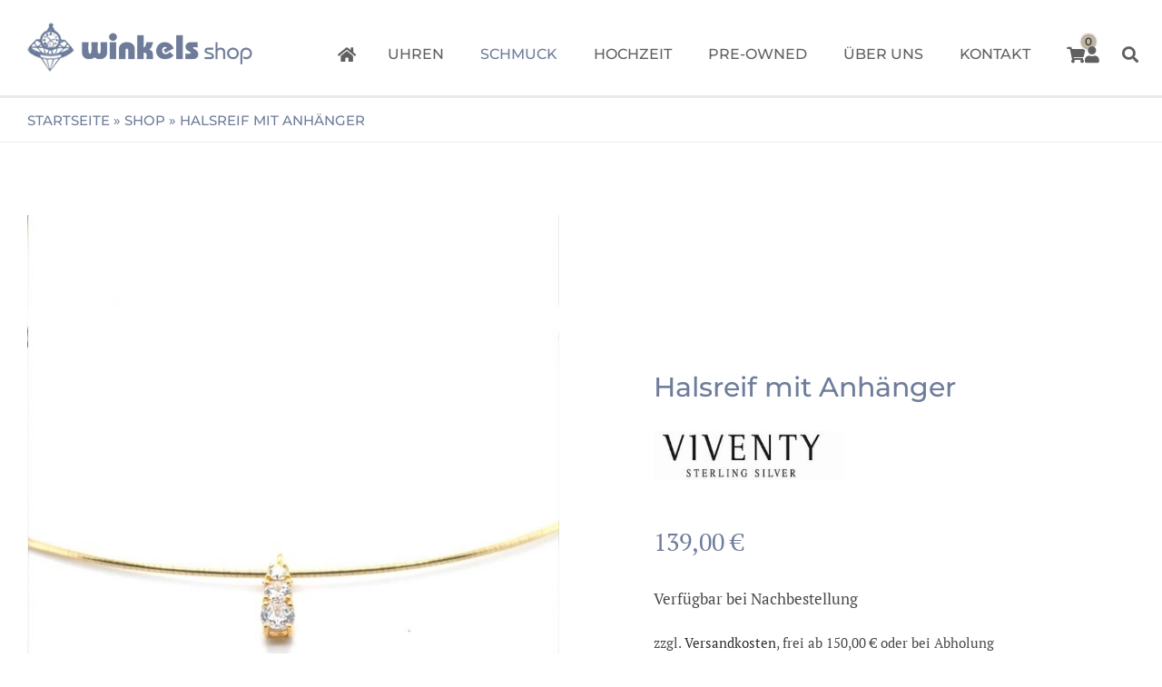

--- FILE ---
content_type: text/html; charset=UTF-8
request_url: https://www.juwelierwinkels.shop/produkt/halsreif-mit-anhaenger/
body_size: 33285
content:
<!DOCTYPE html>
<html class="avada-html-layout-wide avada-html-header-position-top avada-is-100-percent-template" lang="de" prefix="og: http://ogp.me/ns# fb: http://ogp.me/ns/fb#">
<head>
<meta http-equiv="X-UA-Compatible" content="IE=edge" />
<meta http-equiv="Content-Type" content="text/html; charset=utf-8"/>
<meta name="viewport" content="width=device-width, initial-scale=1" />
<meta name='robots' content='index, follow, max-image-preview:large, max-snippet:-1, max-video-preview:-1' />
<style>img:is([sizes="auto" i], [sizes^="auto," i]) { contain-intrinsic-size: 3000px 1500px }</style>
<!-- This site is optimized with the Yoast SEO plugin v26.3 - https://yoast.com/wordpress/plugins/seo/ -->
<title>Halsreif mit Anhänger - Online-Shop Juwelier Winkels</title>
<meta name="description" content="Wunderschöner Halsreif mit Anhänger in 925 Sterlingsilber goldplattiert. Anhänger mit 3 Zirkonia in 4er Krappe gefasst. Länge 45cm Verschluss mit Karabiner" />
<link rel="canonical" href="https://www.juwelierwinkels.shop/produkt/halsreif-mit-anhaenger/" />
<meta property="og:locale" content="de_DE" />
<meta property="og:type" content="article" />
<meta property="og:title" content="Halsreif mit Anhänger - Online-Shop Juwelier Winkels" />
<meta property="og:description" content="Wunderschöner Halsreif mit Anhänger in 925 Sterlingsilber goldplattiert. Anhänger mit 3 Zirkonia in 4er Krappe gefasst. Länge 45cm Verschluss mit Karabiner" />
<meta property="og:url" content="https://www.juwelierwinkels.shop/produkt/halsreif-mit-anhaenger/" />
<meta property="og:site_name" content="Online-Shop Juwelier Winkels" />
<meta property="article:modified_time" content="2022-10-14T07:54:30+00:00" />
<meta property="og:image" content="https://www.juwelierwinkels.shop/wp-content/uploads/1-32.jpg" />
<meta property="og:image:width" content="1080" />
<meta property="og:image:height" content="1080" />
<meta property="og:image:type" content="image/jpeg" />
<meta name="twitter:card" content="summary_large_image" />
<script type="application/ld+json" class="yoast-schema-graph">{"@context":"https://schema.org","@graph":[{"@type":"WebPage","@id":"https://www.juwelierwinkels.shop/produkt/halsreif-mit-anhaenger/","url":"https://www.juwelierwinkels.shop/produkt/halsreif-mit-anhaenger/","name":"Halsreif mit Anhänger - Online-Shop Juwelier Winkels","isPartOf":{"@id":"https://www.juwelierwinkels.shop/#website"},"primaryImageOfPage":{"@id":"https://www.juwelierwinkels.shop/produkt/halsreif-mit-anhaenger/#primaryimage"},"image":{"@id":"https://www.juwelierwinkels.shop/produkt/halsreif-mit-anhaenger/#primaryimage"},"thumbnailUrl":"https://www.juwelierwinkels.shop/wp-content/uploads/1-32.jpg","datePublished":"2021-10-22T10:49:58+00:00","dateModified":"2022-10-14T07:54:30+00:00","description":"Wunderschöner Halsreif mit Anhänger in 925 Sterlingsilber goldplattiert. Anhänger mit 3 Zirkonia in 4er Krappe gefasst. Länge 45cm Verschluss mit Karabiner","breadcrumb":{"@id":"https://www.juwelierwinkels.shop/produkt/halsreif-mit-anhaenger/#breadcrumb"},"inLanguage":"de","potentialAction":[{"@type":"ReadAction","target":["https://www.juwelierwinkels.shop/produkt/halsreif-mit-anhaenger/"]}]},{"@type":"ImageObject","inLanguage":"de","@id":"https://www.juwelierwinkels.shop/produkt/halsreif-mit-anhaenger/#primaryimage","url":"https://www.juwelierwinkels.shop/wp-content/uploads/1-32.jpg","contentUrl":"https://www.juwelierwinkels.shop/wp-content/uploads/1-32.jpg","width":1080,"height":1080},{"@type":"BreadcrumbList","@id":"https://www.juwelierwinkels.shop/produkt/halsreif-mit-anhaenger/#breadcrumb","itemListElement":[{"@type":"ListItem","position":1,"name":"Startseite","item":"https://www.juwelierwinkels.shop/"},{"@type":"ListItem","position":2,"name":"Shop","item":"https://www.juwelierwinkels.shop/online-shop-juwelier-winkels/"},{"@type":"ListItem","position":3,"name":"Halsreif mit Anhänger"}]},{"@type":"WebSite","@id":"https://www.juwelierwinkels.shop/#website","url":"https://www.juwelierwinkels.shop/","name":"Online-Shop Juwelier Winkels","description":"Schmuck, Uhren, Hochzeit","publisher":{"@id":"https://www.juwelierwinkels.shop/#organization"},"potentialAction":[{"@type":"SearchAction","target":{"@type":"EntryPoint","urlTemplate":"https://www.juwelierwinkels.shop/?s={search_term_string}"},"query-input":{"@type":"PropertyValueSpecification","valueRequired":true,"valueName":"search_term_string"}}],"inLanguage":"de"},{"@type":"Organization","@id":"https://www.juwelierwinkels.shop/#organization","name":"Juwelier Winkels","url":"https://www.juwelierwinkels.shop/","logo":{"@type":"ImageObject","inLanguage":"de","@id":"https://www.juwelierwinkels.shop/#/schema/logo/image/","url":"https://www.juwelierwinkels.shop/wp-content/uploads/winkels-shop-logo.png","contentUrl":"https://www.juwelierwinkels.shop/wp-content/uploads/winkels-shop-logo.png","width":240,"height":54,"caption":"Juwelier Winkels"},"image":{"@id":"https://www.juwelierwinkels.shop/#/schema/logo/image/"}}]}</script>
<!-- / Yoast SEO plugin. -->
<link rel='dns-prefetch' href='//www.juwelierwinkels.shop' />
<link rel="alternate" type="application/rss+xml" title="Online-Shop Juwelier Winkels &raquo; Feed" href="https://www.juwelierwinkels.shop/feed/" />
<link rel="shortcut icon" href="https://www.juwelierwinkels.shop/wp-content/uploads/cropped-favicon-winkels.png" type="image/x-icon" />
<!-- Apple Touch Icon -->
<link rel="apple-touch-icon" sizes="180x180" href="https://www.juwelierwinkels.shop/wp-content/uploads/cropped-favicon-winkels.png">
<!-- Android Icon -->
<link rel="icon" sizes="192x192" href="https://www.juwelierwinkels.shop/wp-content/uploads/cropped-favicon-winkels.png">
<!-- MS Edge Icon -->
<meta name="msapplication-TileImage" content="https://www.juwelierwinkels.shop/wp-content/uploads/cropped-favicon-winkels.png">
<meta name="description" content="Viventy
Halsreif mit Anhänger 
Artikelnummer
783412
Material
925 rhodiniertes Sterlingsilber Gelbgold plattiert
Länge
Kettenlänge 45 cm, Kettenbreite 1 mm
Verschluss
Karabinerverschluss
Maße
Anhänger Maße 14 mm x 4 mm
Besatz
3 Zirkonia
Fassung
4er Krappe
Passend dazu
Viventy Ohrstecker mit 2 Steinen 
&nbsp;
Kombinieren Sie diese wunderschöne Kette mit den passenden Ohrsteckern und dem passenden Ring.
Die hochwertigen VIVENTY Schmuckkollektionen greifen immer wieder neue Trends auf.
Ob luxuriöser Hingucker oder schlichter Begleiter im"/>
<meta property="og:locale" content="de_DE_formal"/>
<meta property="og:type" content="article"/>
<meta property="og:site_name" content="Online-Shop Juwelier Winkels"/>
<meta property="og:title" content="Halsreif mit Anhänger - Online-Shop Juwelier Winkels"/>
<meta property="og:description" content="Viventy
Halsreif mit Anhänger 
Artikelnummer
783412
Material
925 rhodiniertes Sterlingsilber Gelbgold plattiert
Länge
Kettenlänge 45 cm, Kettenbreite 1 mm
Verschluss
Karabinerverschluss
Maße
Anhänger Maße 14 mm x 4 mm
Besatz
3 Zirkonia
Fassung
4er Krappe
Passend dazu
Viventy Ohrstecker mit 2 Steinen 
&nbsp;
Kombinieren Sie diese wunderschöne Kette mit den passenden Ohrsteckern und dem passenden Ring.
Die hochwertigen VIVENTY Schmuckkollektionen greifen immer wieder neue Trends auf.
Ob luxuriöser Hingucker oder schlichter Begleiter im"/>
<meta property="og:url" content="https://www.juwelierwinkels.shop/produkt/halsreif-mit-anhaenger/"/>
<meta property="article:modified_time" content="2022-10-14T07:54:30+01:00"/>
<meta property="og:image" content="https://www.juwelierwinkels.shop/wp-content/uploads/1-32.jpg"/>
<meta property="og:image:width" content="1080"/>
<meta property="og:image:height" content="1080"/>
<meta property="og:image:type" content="image/jpeg"/>
<!-- <link rel='stylesheet' id='photoswipe-css' href='https://www.juwelierwinkels.shop/wp-content/plugins/woocommerce/assets/css/photoswipe/photoswipe.min.css?ver=10.3.4' type='text/css' media='all' /> -->
<!-- <link rel='stylesheet' id='photoswipe-default-skin-css' href='https://www.juwelierwinkels.shop/wp-content/plugins/woocommerce/assets/css/photoswipe/default-skin/default-skin.min.css?ver=10.3.4' type='text/css' media='all' /> -->
<link rel="stylesheet" type="text/css" href="//www.juwelierwinkels.shop/wp-content/cache/wpfc-minified/1cxj67et/g05ek.css" media="all"/>
<style id='woocommerce-inline-inline-css' type='text/css'>
.woocommerce form .form-row .required { visibility: visible; }
</style>
<!-- <link rel='stylesheet' id='gateway-css' href='https://www.juwelierwinkels.shop/wp-content/plugins/woocommerce-paypal-payments/modules/ppcp-button/assets/css/gateway.css?ver=3.3.0' type='text/css' media='all' /> -->
<!-- <link rel='stylesheet' id='brands-styles-css' href='https://www.juwelierwinkels.shop/wp-content/plugins/woocommerce/assets/css/brands.css?ver=10.3.4' type='text/css' media='all' /> -->
<!-- <link rel='stylesheet' id='borlabs-cookie-css' href='https://www.juwelierwinkels.shop/wp-content/cache/borlabs-cookie/borlabs-cookie_1_de.css?ver=2.3.5-33' type='text/css' media='all' /> -->
<!-- <link rel='stylesheet' id='woocommerce-gzd-layout-css' href='https://www.juwelierwinkels.shop/wp-content/plugins/woocommerce-germanized/build/static/layout-styles.css?ver=3.20.3' type='text/css' media='all' /> -->
<link rel="stylesheet" type="text/css" href="//www.juwelierwinkels.shop/wp-content/cache/wpfc-minified/8w19pe0g/g05ek.css" media="all"/>
<style id='woocommerce-gzd-layout-inline-css' type='text/css'>
.woocommerce-checkout .shop_table { background-color: #f2f2f2; } .product p.deposit-packaging-type { font-size: 1.2em !important; } p.woocommerce-shipping-destination { display: none; }
.wc-gzd-nutri-score-value-a {
background: url(https://www.juwelierwinkels.shop/wp-content/plugins/woocommerce-germanized/assets/images/nutri-score-a.svg) no-repeat;
}
.wc-gzd-nutri-score-value-b {
background: url(https://www.juwelierwinkels.shop/wp-content/plugins/woocommerce-germanized/assets/images/nutri-score-b.svg) no-repeat;
}
.wc-gzd-nutri-score-value-c {
background: url(https://www.juwelierwinkels.shop/wp-content/plugins/woocommerce-germanized/assets/images/nutri-score-c.svg) no-repeat;
}
.wc-gzd-nutri-score-value-d {
background: url(https://www.juwelierwinkels.shop/wp-content/plugins/woocommerce-germanized/assets/images/nutri-score-d.svg) no-repeat;
}
.wc-gzd-nutri-score-value-e {
background: url(https://www.juwelierwinkels.shop/wp-content/plugins/woocommerce-germanized/assets/images/nutri-score-e.svg) no-repeat;
}
</style>
<!-- <link rel='stylesheet' id='child-style-css' href='https://www.juwelierwinkels.shop/wp-content/themes/Avada-Child-Theme/style.css?ver=6.8.3' type='text/css' media='all' /> -->
<!-- <link rel='stylesheet' id='fusion-dynamic-css-css' href='https://www.juwelierwinkels.shop/wp-content/uploads/fusion-styles/f332380e8e7b0932262620528c09cca6.min.css?ver=3.13.1' type='text/css' media='all' /> -->
<link rel="stylesheet" type="text/css" href="//www.juwelierwinkels.shop/wp-content/cache/wpfc-minified/lliy4w30/g05eo.css" media="all"/>
<script src='//www.juwelierwinkels.shop/wp-content/cache/wpfc-minified/df09ycg5/g05ek.js' type="text/javascript"></script>
<!-- <script type="text/javascript" src="https://www.juwelierwinkels.shop/wp-includes/js/jquery/jquery.min.js?ver=3.7.1" id="jquery-core-js"></script> -->
<!-- <script type="text/javascript" src="https://www.juwelierwinkels.shop/wp-includes/js/jquery/jquery-migrate.min.js?ver=3.4.1" id="jquery-migrate-js"></script> -->
<!-- <script type="text/javascript" src="https://www.juwelierwinkels.shop/wp-content/plugins/woocommerce/assets/js/zoom/jquery.zoom.min.js?ver=1.7.21-wc.10.3.4" id="wc-zoom-js" defer="defer" data-wp-strategy="defer"></script> -->
<!-- <script type="text/javascript" src="https://www.juwelierwinkels.shop/wp-content/plugins/woocommerce/assets/js/flexslider/jquery.flexslider.min.js?ver=2.7.2-wc.10.3.4" id="wc-flexslider-js" defer="defer" data-wp-strategy="defer"></script> -->
<!-- <script type="text/javascript" src="https://www.juwelierwinkels.shop/wp-content/plugins/woocommerce/assets/js/photoswipe/photoswipe.min.js?ver=4.1.1-wc.10.3.4" id="wc-photoswipe-js" defer="defer" data-wp-strategy="defer"></script> -->
<!-- <script type="text/javascript" src="https://www.juwelierwinkels.shop/wp-content/plugins/woocommerce/assets/js/photoswipe/photoswipe-ui-default.min.js?ver=4.1.1-wc.10.3.4" id="wc-photoswipe-ui-default-js" defer="defer" data-wp-strategy="defer"></script> -->
<script type="text/javascript" id="wc-single-product-js-extra">
/* <![CDATA[ */
var wc_single_product_params = {"i18n_required_rating_text":"Bitte w\u00e4hlen Sie eine Bewertung","i18n_rating_options":["1 von 5\u00a0Sternen","2 von 5\u00a0Sternen","3 von 5\u00a0Sternen","4 von 5\u00a0Sternen","5 von 5\u00a0Sternen"],"i18n_product_gallery_trigger_text":"Bildergalerie im Vollbildmodus anzeigen","review_rating_required":"yes","flexslider":{"rtl":false,"animation":"slide","smoothHeight":true,"directionNav":true,"controlNav":"thumbnails","slideshow":false,"animationSpeed":500,"animationLoop":true,"allowOneSlide":false,"prevText":"<i class=\"awb-icon-angle-left\"><\/i>","nextText":"<i class=\"awb-icon-angle-right\"><\/i>"},"zoom_enabled":"1","zoom_options":[],"photoswipe_enabled":"1","photoswipe_options":{"shareEl":false,"closeOnScroll":false,"history":false,"hideAnimationDuration":0,"showAnimationDuration":0},"flexslider_enabled":"1"};
/* ]]> */
</script>
<script src='//www.juwelierwinkels.shop/wp-content/cache/wpfc-minified/q9n6znmp/g05ek.js' type="text/javascript"></script>
<!-- <script type="text/javascript" src="https://www.juwelierwinkels.shop/wp-content/plugins/woocommerce/assets/js/frontend/single-product.min.js?ver=10.3.4" id="wc-single-product-js" defer="defer" data-wp-strategy="defer"></script> -->
<!-- <script type="text/javascript" src="https://www.juwelierwinkels.shop/wp-content/plugins/woocommerce/assets/js/jquery-blockui/jquery.blockUI.min.js?ver=2.7.0-wc.10.3.4" id="wc-jquery-blockui-js" defer="defer" data-wp-strategy="defer"></script> -->
<!-- <script type="text/javascript" src="https://www.juwelierwinkels.shop/wp-content/plugins/woocommerce/assets/js/js-cookie/js.cookie.min.js?ver=2.1.4-wc.10.3.4" id="wc-js-cookie-js" defer="defer" data-wp-strategy="defer"></script> -->
<script type="text/javascript" id="woocommerce-js-extra">
/* <![CDATA[ */
var woocommerce_params = {"ajax_url":"\/wp-admin\/admin-ajax.php","wc_ajax_url":"\/?wc-ajax=%%endpoint%%","i18n_password_show":"Passwort anzeigen","i18n_password_hide":"Passwort ausblenden"};
/* ]]> */
</script>
<script src='//www.juwelierwinkels.shop/wp-content/cache/wpfc-minified/mk8ls9ic/g05ek.js' type="text/javascript"></script>
<!-- <script type="text/javascript" src="https://www.juwelierwinkels.shop/wp-content/plugins/woocommerce/assets/js/frontend/woocommerce.min.js?ver=10.3.4" id="woocommerce-js" defer="defer" data-wp-strategy="defer"></script> -->
<script type="text/javascript" id="wc-gzd-unit-price-observer-queue-js-extra">
/* <![CDATA[ */
var wc_gzd_unit_price_observer_queue_params = {"ajax_url":"\/wp-admin\/admin-ajax.php","wc_ajax_url":"\/?wc-ajax=%%endpoint%%","refresh_unit_price_nonce":"4be1967981"};
/* ]]> */
</script>
<script src='//www.juwelierwinkels.shop/wp-content/cache/wpfc-minified/g5o966zx/g05ek.js' type="text/javascript"></script>
<!-- <script type="text/javascript" src="https://www.juwelierwinkels.shop/wp-content/plugins/woocommerce-germanized/build/static/unit-price-observer-queue.js?ver=3.20.3" id="wc-gzd-unit-price-observer-queue-js" defer="defer" data-wp-strategy="defer"></script> -->
<!-- <script type="text/javascript" src="https://www.juwelierwinkels.shop/wp-content/plugins/woocommerce/assets/js/accounting/accounting.min.js?ver=0.4.2" id="wc-accounting-js"></script> -->
<script type="text/javascript" id="wc-gzd-unit-price-observer-js-extra">
/* <![CDATA[ */
var wc_gzd_unit_price_observer_params = {"wrapper":".product","price_selector":{"p.price":{"is_total_price":false,"is_primary_selector":true,"quantity_selector":""}},"replace_price":"1","product_id":"24049","price_decimal_sep":",","price_thousand_sep":".","qty_selector":"input.quantity, input.qty","refresh_on_load":""};
/* ]]> */
</script>
<script src='//www.juwelierwinkels.shop/wp-content/cache/wpfc-minified/kpnk4lke/g05ek.js' type="text/javascript"></script>
<!-- <script type="text/javascript" src="https://www.juwelierwinkels.shop/wp-content/plugins/woocommerce-germanized/build/static/unit-price-observer.js?ver=3.20.3" id="wc-gzd-unit-price-observer-js" defer="defer" data-wp-strategy="defer"></script> -->
<link rel="https://api.w.org/" href="https://www.juwelierwinkels.shop/wp-json/" /><link rel="alternate" title="JSON" type="application/json" href="https://www.juwelierwinkels.shop/wp-json/wp/v2/product/24049" /><link rel="EditURI" type="application/rsd+xml" title="RSD" href="https://www.juwelierwinkels.shop/xmlrpc.php?rsd" />
<meta name="generator" content="WordPress 6.8.3" />
<meta name="generator" content="WooCommerce 10.3.4" />
<link rel='shortlink' href='https://www.juwelierwinkels.shop/?p=24049' />
<link rel="alternate" title="oEmbed (JSON)" type="application/json+oembed" href="https://www.juwelierwinkels.shop/wp-json/oembed/1.0/embed?url=https%3A%2F%2Fwww.juwelierwinkels.shop%2Fprodukt%2Fhalsreif-mit-anhaenger%2F" />
<link rel="alternate" title="oEmbed (XML)" type="text/xml+oembed" href="https://www.juwelierwinkels.shop/wp-json/oembed/1.0/embed?url=https%3A%2F%2Fwww.juwelierwinkels.shop%2Fprodukt%2Fhalsreif-mit-anhaenger%2F&#038;format=xml" />
<style> #wp-admin-bar-fb-edit{ display:none !important; } </style> <style type="text/css" id="css-fb-visibility">@media screen and (max-width: 640px){.fusion-no-small-visibility{display:none !important;}body .sm-text-align-center{text-align:center !important;}body .sm-text-align-left{text-align:left !important;}body .sm-text-align-right{text-align:right !important;}body .sm-flex-align-center{justify-content:center !important;}body .sm-flex-align-flex-start{justify-content:flex-start !important;}body .sm-flex-align-flex-end{justify-content:flex-end !important;}body .sm-mx-auto{margin-left:auto !important;margin-right:auto !important;}body .sm-ml-auto{margin-left:auto !important;}body .sm-mr-auto{margin-right:auto !important;}body .fusion-absolute-position-small{position:absolute;top:auto;width:100%;}.awb-sticky.awb-sticky-small{ position: sticky; top: var(--awb-sticky-offset,0); }}@media screen and (min-width: 641px) and (max-width: 1120px){.fusion-no-medium-visibility{display:none !important;}body .md-text-align-center{text-align:center !important;}body .md-text-align-left{text-align:left !important;}body .md-text-align-right{text-align:right !important;}body .md-flex-align-center{justify-content:center !important;}body .md-flex-align-flex-start{justify-content:flex-start !important;}body .md-flex-align-flex-end{justify-content:flex-end !important;}body .md-mx-auto{margin-left:auto !important;margin-right:auto !important;}body .md-ml-auto{margin-left:auto !important;}body .md-mr-auto{margin-right:auto !important;}body .fusion-absolute-position-medium{position:absolute;top:auto;width:100%;}.awb-sticky.awb-sticky-medium{ position: sticky; top: var(--awb-sticky-offset,0); }}@media screen and (min-width: 1121px){.fusion-no-large-visibility{display:none !important;}body .lg-text-align-center{text-align:center !important;}body .lg-text-align-left{text-align:left !important;}body .lg-text-align-right{text-align:right !important;}body .lg-flex-align-center{justify-content:center !important;}body .lg-flex-align-flex-start{justify-content:flex-start !important;}body .lg-flex-align-flex-end{justify-content:flex-end !important;}body .lg-mx-auto{margin-left:auto !important;margin-right:auto !important;}body .lg-ml-auto{margin-left:auto !important;}body .lg-mr-auto{margin-right:auto !important;}body .fusion-absolute-position-large{position:absolute;top:auto;width:100%;}.awb-sticky.awb-sticky-large{ position: sticky; top: var(--awb-sticky-offset,0); }}</style>	<noscript><style>.woocommerce-product-gallery{ opacity: 1 !important; }</style></noscript>
<script type="text/javascript">
var doc = document.documentElement;
doc.setAttribute( 'data-useragent', navigator.userAgent );
</script>
</head>
<body class="wp-singular product-template-default single single-product postid-24049 wp-custom-logo wp-theme-Avada wp-child-theme-Avada-Child-Theme theme-Avada woocommerce woocommerce-page woocommerce-no-js fusion-image-hovers fusion-pagination-sizing fusion-button_type-flat fusion-button_span-no fusion-button_gradient-linear avada-image-rollover-circle-no avada-image-rollover-yes avada-image-rollover-direction-fade fusion-body ltr fusion-sticky-header no-tablet-sticky-header no-mobile-sticky-header no-mobile-slidingbar fusion-disable-outline fusion-sub-menu-fade mobile-logo-pos-left layout-wide-mode avada-has-boxed-modal-shadow-none layout-scroll-offset-full avada-has-zero-margin-offset-top fusion-top-header menu-text-align-left fusion-woo-product-design-clean fusion-woo-shop-page-columns-4 fusion-woo-related-columns-4 fusion-woo-archive-page-columns-4 fusion-woocommerce-equal-heights avada-has-woo-gallery-disabled woo-sale-badge-circle woo-outofstock-badge-top_bar mobile-menu-design-modern fusion-hide-pagination-text fusion-header-layout-v2 avada-responsive avada-footer-fx-none avada-menu-highlight-style-textcolor fusion-search-form-classic fusion-main-menu-search-overlay fusion-avatar-square avada-dropdown-styles avada-blog-layout-grid avada-blog-archive-layout-grid avada-header-shadow-no avada-menu-icon-position-left avada-has-megamenu-shadow avada-has-main-nav-search-icon avada-has-titlebar-bar_and_content avada-has-pagination-padding avada-flyout-menu-direction-fade avada-ec-views-v1" data-awb-post-id="24049">
<a class="skip-link screen-reader-text" href="#content">Skip to content</a>
<div id="boxed-wrapper">
<div id="wrapper" class="fusion-wrapper">
<div id="home" style="position:relative;top:-1px;"></div>
<div class="fusion-tb-header"><div class="fusion-fullwidth fullwidth-box fusion-builder-row-1 fusion-flex-container nonhundred-percent-fullwidth non-hundred-percent-height-scrolling fusion-no-large-visibility" style="--awb-border-radius-top-left:0px;--awb-border-radius-top-right:0px;--awb-border-radius-bottom-right:0px;--awb-border-radius-bottom-left:0px;--awb-padding-right:0px;--awb-padding-left:0px;--awb-flex-wrap:wrap;" ><div class="fusion-builder-row fusion-row fusion-flex-align-items-flex-start fusion-flex-justify-content-flex-end fusion-flex-content-wrap" style="max-width:1456px;margin-left: calc(-4% / 2 );margin-right: calc(-4% / 2 );"><div class="fusion-layout-column fusion_builder_column fusion-builder-column-0 fusion_builder_column_1_1 1_1 fusion-flex-column" style="--awb-padding-right:30px;--awb-padding-left:30px;--awb-bg-color:#f2f2f2;--awb-bg-color-hover:#f2f2f2;--awb-bg-size:cover;--awb-width-large:100%;--awb-margin-top-large:0px;--awb-spacing-right-large:1.92%;--awb-margin-bottom-large:0px;--awb-spacing-left-large:1.92%;--awb-width-medium:100%;--awb-order-medium:0;--awb-spacing-right-medium:1.92%;--awb-spacing-left-medium:1.92%;--awb-width-small:100%;--awb-order-small:0;--awb-spacing-right-small:1.92%;--awb-spacing-left-small:1.92%;"><div class="fusion-column-wrapper fusion-column-has-shadow fusion-flex-justify-content-flex-start fusion-content-layout-column"><nav class="awb-menu awb-menu_row awb-menu_em-hover mobile-mode-collapse-to-button awb-menu_icons-left awb-menu_dc-yes mobile-trigger-fullwidth-off awb-menu_mobile-toggle awb-menu_indent-left mobile-size-full-absolute loading mega-menu-loading awb-menu_desktop awb-menu_dropdown awb-menu_expand-right awb-menu_transition-fade" style="--awb-font-size:18px;--awb-text-transform:none;--awb-min-height:60px;--awb-gap:0px;--awb-justify-content:flex-end;--awb-active-color:#6f7d9a;--awb-submenu-text-transform:none;--awb-icons-size:18;--awb-icons-hover-color:#6f7d9a;--awb-main-justify-content:flex-start;--awb-mobile-justify:flex-start;--awb-mobile-caret-left:auto;--awb-mobile-caret-right:0;--awb-fusion-font-family-typography:inherit;--awb-fusion-font-style-typography:normal;--awb-fusion-font-weight-typography:400;--awb-fusion-font-family-submenu-typography:inherit;--awb-fusion-font-style-submenu-typography:normal;--awb-fusion-font-weight-submenu-typography:400;--awb-fusion-font-family-mobile-typography:inherit;--awb-fusion-font-style-mobile-typography:normal;--awb-fusion-font-weight-mobile-typography:400;" aria-label="Mobile Top Navi" data-breakpoint="0" data-count="0" data-transition-type="fade" data-transition-time="300" data-expand="right"><div class="awb-menu__search-overlay">		<form role="search" class="searchform fusion-search-form  fusion-search-form-classic" method="get" action="https://www.juwelierwinkels.shop/">
<div class="fusion-search-form-content">
<div class="fusion-search-field search-field">
<label><span class="screen-reader-text">Suche nach:</span>
<input type="search" value="" name="s" class="s" placeholder="Suchen..." required aria-required="true" aria-label="Suchen..."/>
</label>
</div>
<div class="fusion-search-button search-button">
<input type="submit" class="fusion-search-submit searchsubmit" aria-label="Suche" value="&#xf002;" />
</div>
</div>
</form>
<div class="fusion-search-spacer"></div><a href="#" role="button" aria-label="Close Search" class="fusion-close-search"></a></div><ul id="menu-mobile-top-navi" class="fusion-menu awb-menu__main-ul awb-menu__main-ul_row"><li  id="menu-item-20815"  class="menu-item menu-item-type-custom menu-item-object-custom fusion-widget-cart fusion-menu-cart avada-main-menu-cart fusion-menu-cart-hide-empty-counter menu-item-20815 awb-menu__li awb-menu__main-li awb-menu__main-li_regular"  data-item-id="20815"><span class="awb-menu__main-background-default awb-menu__main-background-default_fade"></span><span class="awb-menu__main-background-active awb-menu__main-background-active_fade"></span><a href="https://www.juwelierwinkels.shop/warenkorb/" class="awb-menu__main-a awb-menu__main-a_regular awb-menu__main-a_icon-only fusion-flex-link"><span class="awb-menu__i awb-menu__i_main"><i class="glyphicon fa-shopping-cart fas" aria-hidden="true"></i></span><span class="menu-text menu-text_no-desktop">WooCommerce Cart</span><span class="fusion-widget-cart-number" style="background-color:#beb4a3;border-color:#beb4a3;color:#000000;" data-digits="1" data-cart-count="0">0</span></a></li><li  id="menu-item-20820"  class="menu-item menu-item-type-custom menu-item-object-custom menu-item-20820 awb-menu__li awb-menu__main-li awb-menu__main-li_regular"  data-item-id="20820"><span class="awb-menu__main-background-default awb-menu__main-background-default_fade"></span><span class="awb-menu__main-background-active awb-menu__main-background-active_fade"></span><a  href="https://www.juwelierwinkels.shop/mein-konto/edit-account/" class="awb-menu__main-a awb-menu__main-a_regular awb-menu__main-a_icon-only fusion-flex-link"><span class="awb-menu__i awb-menu__i_main fusion-megamenu-icon"><i class="glyphicon fa-user fas" aria-hidden="true"></i></span><span class="menu-text"><span class="menu-title menu-title_no-desktop">Mein Konto</span></span></a></li><li  id="menu-item-20832"  class="menu-item menu-item-type-custom menu-item-object-custom custom-menu-search awb-menu__li_search-overlay menu-item-20832 awb-menu__li awb-menu__main-li awb-menu__main-li_regular"  data-item-id="20832"><span class="awb-menu__main-background-default awb-menu__main-background-default_fade"></span><span class="awb-menu__main-background-active awb-menu__main-background-active_fade"></span><a class="awb-menu__main-a awb-menu__main-a_regular fusion-main-menu-icon awb-menu__overlay-search-trigger trigger-overlay" href="#" aria-label="Suche" data-title="Suche" title="Suche" role="button" aria-expanded="false"></a><div class="awb-menu__search-inline awb-menu__search-inline_no-desktop">		<form role="search" class="searchform fusion-search-form  fusion-search-form-classic" method="get" action="https://www.juwelierwinkels.shop/">
<div class="fusion-search-form-content">
<div class="fusion-search-field search-field">
<label><span class="screen-reader-text">Suche nach:</span>
<input type="search" value="" name="s" class="s" placeholder="Suchen..." required aria-required="true" aria-label="Suchen..."/>
</label>
</div>
<div class="fusion-search-button search-button">
<input type="submit" class="fusion-search-submit searchsubmit" aria-label="Suche" value="&#xf002;" />
</div>
</div>
</form>
<div class="fusion-search-spacer"></div><a href="#" role="button" aria-label="Close Search" class="fusion-close-search"></a></div></li></ul></nav></div></div></div></div><div class="fusion-fullwidth fullwidth-box fusion-builder-row-2 fusion-flex-container nonhundred-percent-fullwidth non-hundred-percent-height-scrolling fusion-sticky-container fusion-custom-z-index" style="--awb-border-radius-top-left:0px;--awb-border-radius-top-right:0px;--awb-border-radius-bottom-right:0px;--awb-border-radius-bottom-left:0px;--awb-z-index:152;--awb-padding-top:0px;--awb-padding-right:30px;--awb-padding-bottom:0px;--awb-padding-left:30px;--awb-padding-top-small:20px;--awb-padding-bottom-small:20px;--awb-background-color:#ffffff;--awb-flex-wrap:wrap;" data-transition-offset="0" data-scroll-offset="0" data-sticky-small-visibility="1" data-sticky-medium-visibility="1" data-sticky-large-visibility="1" ><div class="fusion-builder-row fusion-row fusion-flex-align-items-stretch fusion-flex-content-wrap" style="max-width:1456px;margin-left: calc(-4% / 2 );margin-right: calc(-4% / 2 );"><div class="fusion-layout-column fusion_builder_column fusion-builder-column-1 fusion_builder_column_1_4 1_4 fusion-flex-column" style="--awb-padding-top:15px;--awb-padding-bottom:15px;--awb-padding-top-medium:0px;--awb-padding-bottom-medium:0px;--awb-bg-size:cover;--awb-width-large:25%;--awb-margin-top-large:0px;--awb-spacing-right-large:7.68%;--awb-margin-bottom-large:0px;--awb-spacing-left-large:7.68%;--awb-width-medium:66.666666666667%;--awb-order-medium:0;--awb-spacing-right-medium:2.88%;--awb-spacing-left-medium:2.88%;--awb-width-small:50%;--awb-order-small:0;--awb-spacing-right-small:3.84%;--awb-spacing-left-small:3.84%;"><div class="fusion-column-wrapper fusion-column-has-shadow fusion-flex-justify-content-center fusion-content-layout-column"><div class="fusion-image-element " style="--awb-margin-top:10px;--awb-margin-right:20px;--awb-margin-bottom:10px;--awb-sticky-max-width:150px;--awb-max-width:300px;--awb-caption-title-font-family:var(--h2_typography-font-family);--awb-caption-title-font-weight:var(--h2_typography-font-weight);--awb-caption-title-font-style:var(--h2_typography-font-style);--awb-caption-title-size:var(--h2_typography-font-size);--awb-caption-title-transform:var(--h2_typography-text-transform);--awb-caption-title-line-height:var(--h2_typography-line-height);--awb-caption-title-letter-spacing:var(--h2_typography-letter-spacing);"><span class=" has-fusion-standard-logo fusion-imageframe imageframe-none imageframe-1 hover-type-none"><a class="fusion-no-lightbox" href="https://www.juwelierwinkels.shop/" target="_self"><img fetchpriority="high" decoding="async" src="https://www.juwelierwinkels.shop/wp-content/uploads/winkels-shop-logo-retina.png" data-orig-src="https://www.juwelierwinkels.shop/wp-content/uploads/winkels-shop-logo-retina.png" srcset="data:image/svg+xml,%3Csvg%20xmlns%3D%27http%3A%2F%2Fwww.w3.org%2F2000%2Fsvg%27%20width%3D%27480%27%20height%3D%27107%27%20viewBox%3D%270%200%20480%20107%27%3E%3Crect%20width%3D%27480%27%20height%3D%27107%27%20fill-opacity%3D%220%22%2F%3E%3C%2Fsvg%3E" data-srcset="https://www.juwelierwinkels.shop/wp-content/uploads/winkels-shop-logo-retina.png 1x, 2x" style="max-height:107px;height:auto;" width="480" height="107" class="lazyload img-responsive fusion-standard-logo" alt="Online-Shop Juwelier Winkels Logo" /></a></span></div></div></div><div class="fusion-layout-column fusion_builder_column fusion-builder-column-2 fusion_builder_column_3_4 3_4 fusion-flex-column" style="--awb-bg-size:cover;--awb-width-large:75%;--awb-margin-top-large:0px;--awb-spacing-right-large:0px;--awb-margin-bottom-large:0px;--awb-spacing-left-large:0px;--awb-width-medium:33.333333333333%;--awb-order-medium:0;--awb-spacing-right-medium:0px;--awb-spacing-left-medium:0px;--awb-width-small:50%;--awb-order-small:0;--awb-spacing-right-small:0px;--awb-spacing-left-small:0px;"><div class="fusion-column-wrapper fusion-column-has-shadow fusion-flex-justify-content-center fusion-content-layout-column"><nav class="awb-menu awb-menu_row awb-menu_em-hover mobile-mode-collapse-to-button awb-menu_icons-left awb-menu_dc-no mobile-trigger-fullwidth-off awb-menu_mobile-toggle awb-menu_indent-left mobile-size-full-absolute loading mega-menu-loading awb-menu_desktop awb-menu_dropdown awb-menu_expand-right awb-menu_transition-fade" style="--awb-transition-time:500;--awb-text-transform:uppercase;--awb-min-height:100px;--awb-justify-content:flex-end;--awb-items-padding-top:14px;--awb-items-padding-right:20px;--awb-items-padding-left:20px;--awb-color:#606060;--awb-active-color:#6f7d9a;--awb-active-border-color:#6f7d9a;--awb-submenu-color:#606060;--awb-submenu-sep-color:rgba(0,0,0,0);--awb-submenu-items-padding-top:7px;--awb-submenu-items-padding-bottom:7px;--awb-submenu-border-radius-top-left:0px;--awb-submenu-border-radius-top-right:0px;--awb-submenu-border-radius-bottom-right:6px;--awb-submenu-border-radius-bottom-left:6px;--awb-submenu-active-bg:#ffffff;--awb-submenu-active-color:#6f7d9a;--awb-submenu-font-size:16px;--awb-submenu-text-transform:none;--awb-icons-size:18;--awb-icons-color:#606060;--awb-icons-hover-color:#6f7d9a;--awb-main-justify-content:flex-start;--awb-mobile-nav-button-align-hor:flex-end;--awb-mobile-bg:#f2f2f2;--awb-mobile-color:#606060;--awb-mobile-nav-items-height:45;--awb-mobile-active-bg:rgba(190,180,163,0.6);--awb-mobile-active-color:#606060;--awb-mobile-trigger-font-size:25px;--awb-mobile-trigger-color:#000000;--awb-mobile-nav-trigger-bottom-margin:20px;--awb-mobile-font-size:18px;--awb-mobile-sep-color:#ffffff;--awb-sticky-min-height:60px;--awb-mobile-justify:flex-start;--awb-mobile-caret-left:auto;--awb-mobile-caret-right:0;--awb-box-shadow:0px 3px 10px 1px rgba(0,0,0,0.05);;--awb-fusion-font-family-typography:&quot;Montserrat&quot;;--awb-fusion-font-style-typography:normal;--awb-fusion-font-weight-typography:500;--awb-fusion-font-family-submenu-typography:inherit;--awb-fusion-font-style-submenu-typography:normal;--awb-fusion-font-weight-submenu-typography:400;--awb-fusion-font-family-mobile-typography:inherit;--awb-fusion-font-style-mobile-typography:normal;--awb-fusion-font-weight-mobile-typography:400;" aria-label="Hauptmenü" data-breakpoint="1120" data-count="1" data-transition-type="fade" data-transition-time="500" data-expand="right"><button type="button" class="awb-menu__m-toggle awb-menu__m-toggle_no-text" aria-expanded="false" aria-controls="menu-hauptmenue"><span class="awb-menu__m-toggle-inner"><span class="collapsed-nav-text"><span class="screen-reader-text">Toggle Navigation</span></span><span class="awb-menu__m-collapse-icon awb-menu__m-collapse-icon_no-text"><span class="awb-menu__m-collapse-icon-open awb-menu__m-collapse-icon-open_no-text fa-bars fas"></span><span class="awb-menu__m-collapse-icon-close awb-menu__m-collapse-icon-close_no-text fa-times fas"></span></span></span></button><ul id="menu-hauptmenue" class="fusion-menu awb-menu__main-ul awb-menu__main-ul_row"><li  id="menu-item-19984"  class="menu-item menu-item-type-post_type menu-item-object-page menu-item-home menu-item-19984 awb-menu__li awb-menu__main-li awb-menu__main-li_regular"  data-item-id="19984"><span class="awb-menu__main-background-default awb-menu__main-background-default_fade"></span><span class="awb-menu__main-background-active awb-menu__main-background-active_fade"></span><a  href="https://www.juwelierwinkels.shop/" class="awb-menu__main-a awb-menu__main-a_regular awb-menu__main-a_icon-only fusion-flex-link"><span class="awb-menu__i awb-menu__i_main fusion-megamenu-icon"><i class="glyphicon fa-home fas" aria-hidden="true"></i></span><span class="menu-text"><span class="menu-title menu-title_no-desktop">Start</span></span></a></li><li  id="menu-item-20012"  class="menu-item menu-item-type-taxonomy menu-item-object-product_cat menu-item-has-children menu-item-20012 awb-menu__li awb-menu__main-li awb-menu__main-li_regular"  data-item-id="20012"><span class="awb-menu__main-background-default awb-menu__main-background-default_fade"></span><span class="awb-menu__main-background-active awb-menu__main-background-active_fade"></span><a  href="https://www.juwelierwinkels.shop/kategorie/uhren/" class="awb-menu__main-a awb-menu__main-a_regular"><span class="menu-text">Uhren</span><span class="awb-menu__open-nav-submenu-hover"></span></a><button type="button" aria-label="Open submenu of Uhren" aria-expanded="false" class="awb-menu__open-nav-submenu_mobile awb-menu__open-nav-submenu_main"></button><ul class="awb-menu__sub-ul awb-menu__sub-ul_main"><li  id="menu-item-20014"  class="menu-item menu-item-type-taxonomy menu-item-object-product_cat menu-item-20014 awb-menu__li awb-menu__sub-li" ><a  href="https://www.juwelierwinkels.shop/kategorie/uhren/herrenuhren/" class="awb-menu__sub-a"><span>Herrenuhren</span></a></li><li  id="menu-item-20013"  class="menu-item menu-item-type-taxonomy menu-item-object-product_cat menu-item-20013 awb-menu__li awb-menu__sub-li" ><a  href="https://www.juwelierwinkels.shop/kategorie/uhren/damenuhren/" class="awb-menu__sub-a"><span>Damenuhren</span></a></li></ul></li><li  id="menu-item-20008"  class="menu-item menu-item-type-taxonomy menu-item-object-product_cat current-product-ancestor current-menu-parent current-product-parent menu-item-has-children menu-item-20008 awb-menu__li awb-menu__main-li awb-menu__main-li_regular"  data-item-id="20008"><span class="awb-menu__main-background-default awb-menu__main-background-default_fade"></span><span class="awb-menu__main-background-active awb-menu__main-background-active_fade"></span><a  href="https://www.juwelierwinkels.shop/kategorie/schmuck/" class="awb-menu__main-a awb-menu__main-a_regular"><span class="menu-text">Schmuck</span><span class="awb-menu__open-nav-submenu-hover"></span></a><button type="button" aria-label="Open submenu of Schmuck" aria-expanded="false" class="awb-menu__open-nav-submenu_mobile awb-menu__open-nav-submenu_main"></button><ul class="awb-menu__sub-ul awb-menu__sub-ul_main"><li  id="menu-item-20010"  class="menu-item menu-item-type-taxonomy menu-item-object-product_cat menu-item-20010 awb-menu__li awb-menu__sub-li" ><a  href="https://www.juwelierwinkels.shop/kategorie/schmuck/ohrringe/" class="awb-menu__sub-a"><span>Ohrringe</span></a></li><li  id="menu-item-20009"  class="menu-item menu-item-type-taxonomy menu-item-object-product_cat current-product-ancestor current-menu-parent current-product-parent menu-item-20009 awb-menu__li awb-menu__sub-li" ><a  href="https://www.juwelierwinkels.shop/kategorie/schmuck/ketten/" class="awb-menu__sub-a"><span>Ketten</span></a></li><li  id="menu-item-21516"  class="menu-item menu-item-type-taxonomy menu-item-object-product_cat menu-item-21516 awb-menu__li awb-menu__sub-li" ><a  href="https://www.juwelierwinkels.shop/kategorie/schmuck/armbaender/" class="awb-menu__sub-a"><span>Armbänder</span></a></li><li  id="menu-item-20011"  class="menu-item menu-item-type-taxonomy menu-item-object-product_cat menu-item-20011 awb-menu__li awb-menu__sub-li" ><a  href="https://www.juwelierwinkels.shop/kategorie/schmuck/ringe/" class="awb-menu__sub-a"><span>Ringe</span></a></li></ul></li><li  id="menu-item-20005"  class="menu-item menu-item-type-taxonomy menu-item-object-product_cat menu-item-has-children menu-item-20005 awb-menu__li awb-menu__main-li awb-menu__main-li_regular"  data-item-id="20005"><span class="awb-menu__main-background-default awb-menu__main-background-default_fade"></span><span class="awb-menu__main-background-active awb-menu__main-background-active_fade"></span><a  href="https://www.juwelierwinkels.shop/kategorie/hochzeit/" class="awb-menu__main-a awb-menu__main-a_regular"><span class="menu-text">Hochzeit</span><span class="awb-menu__open-nav-submenu-hover"></span></a><button type="button" aria-label="Open submenu of Hochzeit" aria-expanded="false" class="awb-menu__open-nav-submenu_mobile awb-menu__open-nav-submenu_main"></button><ul class="awb-menu__sub-ul awb-menu__sub-ul_main"><li  id="menu-item-20007"  class="menu-item menu-item-type-taxonomy menu-item-object-product_cat menu-item-20007 awb-menu__li awb-menu__sub-li" ><a  href="https://www.juwelierwinkels.shop/kategorie/hochzeit/verlobungsringe/" class="awb-menu__sub-a"><span>Verlobungsringe</span></a></li><li  id="menu-item-20006"  class="menu-item menu-item-type-taxonomy menu-item-object-product_cat menu-item-20006 awb-menu__li awb-menu__sub-li" ><a  href="https://www.juwelierwinkels.shop/kategorie/hochzeit/trauringe/" class="awb-menu__sub-a"><span>Trauringe</span></a></li><li  id="menu-item-20901"  class="menu-item menu-item-type-taxonomy menu-item-object-product_cat menu-item-20901 awb-menu__li awb-menu__sub-li" ><a  href="https://www.juwelierwinkels.shop/kategorie/hochzeit/hochzeitsschmuck/" class="awb-menu__sub-a"><span>Hochzeitsschmuck</span></a></li></ul></li><li  id="menu-item-20015"  class="menu-item menu-item-type-taxonomy menu-item-object-product_cat menu-item-20015 awb-menu__li awb-menu__main-li awb-menu__main-li_regular"  data-item-id="20015"><span class="awb-menu__main-background-default awb-menu__main-background-default_fade"></span><span class="awb-menu__main-background-active awb-menu__main-background-active_fade"></span><a  href="https://www.juwelierwinkels.shop/kategorie/pre-owned/" class="awb-menu__main-a awb-menu__main-a_regular"><span class="menu-text">Pre-Owned</span></a></li><li  id="menu-item-19982"  class="menu-item menu-item-type-post_type menu-item-object-page menu-item-19982 awb-menu__li awb-menu__main-li awb-menu__main-li_regular"  data-item-id="19982"><span class="awb-menu__main-background-default awb-menu__main-background-default_fade"></span><span class="awb-menu__main-background-active awb-menu__main-background-active_fade"></span><a  href="https://www.juwelierwinkels.shop/ueber-uns/" class="awb-menu__main-a awb-menu__main-a_regular"><span class="menu-text">Über uns</span></a></li><li  id="menu-item-19983"  class="menu-item menu-item-type-post_type menu-item-object-page menu-item-19983 awb-menu__li awb-menu__main-li awb-menu__main-li_regular"  data-item-id="19983"><span class="awb-menu__main-background-default awb-menu__main-background-default_fade"></span><span class="awb-menu__main-background-active awb-menu__main-background-active_fade"></span><a  href="https://www.juwelierwinkels.shop/kontakt/" class="awb-menu__main-a awb-menu__main-a_regular"><span class="menu-text">Kontakt</span></a></li><li  id="menu-item-19985"  class="menu-item menu-item-type-custom menu-item-object-custom fusion-widget-cart fusion-menu-cart avada-main-menu-cart fusion-counter-badge menu-item-19985 awb-menu__li awb-menu__main-li awb-menu__main-li_regular"  data-item-id="19985"><span class="awb-menu__main-background-default awb-menu__main-background-default_fade"></span><span class="awb-menu__main-background-active awb-menu__main-background-active_fade"></span><a href="https://www.juwelierwinkels.shop/warenkorb/" class="awb-menu__main-a awb-menu__main-a_regular awb-menu__main-a_icon-only fusion-flex-link"><span class="awb-menu__i awb-menu__i_main"><i class="glyphicon fa-shopping-cart fas" aria-hidden="true"></i></span><span class="menu-text menu-text_no-desktop">Warenkorb</span><span class="fusion-widget-cart-number" style="background-color:#f2f2f2;border-color:#f2f2f2;color:#222222;" data-digits="1" data-cart-count="0">0</span></a></li><li  id="menu-item-20792"  class="menu-item menu-item-type-custom menu-item-object-custom menu-item-20792 awb-menu__li awb-menu__main-li awb-menu__main-li_regular"  data-item-id="20792"><span class="awb-menu__main-background-default awb-menu__main-background-default_fade"></span><span class="awb-menu__main-background-active awb-menu__main-background-active_fade"></span><a  href="https://www.juwelierwinkels.shop/mein-konto/edit-account/" class="awb-menu__main-a awb-menu__main-a_regular awb-menu__main-a_icon-only fusion-flex-link"><span class="awb-menu__i awb-menu__i_main fusion-megamenu-icon"><i class="glyphicon fa-user fas" aria-hidden="true"></i></span><span class="menu-text"><span class="menu-title menu-title_no-desktop">Mein Konto</span></span></a></li><li  id="menu-item-19993"  class="menu-item menu-item-type-custom menu-item-object-custom menu-item-has-children custom-menu-search awb-menu__li_search-dropdown menu-item-19993 awb-menu__li awb-menu__main-li awb-menu__main-li_regular"  data-item-id="19993"><span class="awb-menu__main-background-default awb-menu__main-background-default_fade"></span><span class="awb-menu__main-background-active awb-menu__main-background-active_fade"></span><a class="awb-menu__main-a awb-menu__main-a_regular fusion-main-menu-icon awb-menu__main-a_icon-only" href="#" aria-label="Suche" data-title="Suche" title="Suche"><span class="awb-menu__i awb-menu__i_main"><i class="glyphicon fa-search fas" aria-hidden="true"></i></span></a><button type="button" aria-label="Expand Search" aria-expanded="false" class="awb-menu__open-nav-submenu_mobile awb-menu__open-nav-submenu_main"></button><ul class="awb-menu__sub-ul awb-menu__sub-ul_main fusion-menu-searchform-dropdown"><li class="awb-menu__sub-li">		<form role="search" class="searchform fusion-search-form  fusion-search-form-classic" method="get" action="https://www.juwelierwinkels.shop/">
<div class="fusion-search-form-content">
<div class="fusion-search-field search-field">
<label><span class="screen-reader-text">Suche nach:</span>
<input type="search" value="" name="s" class="s" placeholder="Suchen..." required aria-required="true" aria-label="Suchen..."/>
</label>
</div>
<div class="fusion-search-button search-button">
<input type="submit" class="fusion-search-submit searchsubmit" aria-label="Suche" value="&#xf002;" />
</div>
</div>
</form>
</li></ul></li></ul></nav></div></div></div></div>
</div>		<div id="sliders-container" class="fusion-slider-visibility">
</div>
<section class="avada-page-titlebar-wrapper" aria-label="Kopfzeilen-Container">
<div class="fusion-page-title-bar fusion-page-title-bar-none fusion-page-title-bar-right">
<div class="fusion-page-title-row">
<div class="fusion-page-title-wrapper">
<div class="fusion-page-title-captions">
</div>
<div class="fusion-page-title-secondary">
<nav class="fusion-breadcrumbs awb-yoast-breadcrumbs" aria-label="Breadcrumb"><span><span><a href="https://www.juwelierwinkels.shop/">Startseite</a></span> » <span><a href="https://www.juwelierwinkels.shop/online-shop-juwelier-winkels/">Shop</a></span> » <span class="breadcrumb_last" aria-current="page">Halsreif mit Anhänger</span></span></nav>						</div>
</div>
</div>
</div>
</section>
<main id="main" class="clearfix width-100">
<div class="fusion-row" style="max-width:100%;">
<section id="content" style="width: 100%;">
<div id="post-24049" class="post-24049 product type-product status-publish has-post-thumbnail product_cat-anhaenger product_cat-schmuck product_cat-ketten product_tag-krappenfassung product_tag-vergoldet product_tag-halsreif product_tag-4er-krappe product_tag-silberschmuck product_tag-goldplattiert product_tag-karabiner product_tag-anhaenger product_tag-kette product_tag-925-sterlingsilber product_tag-zirkonia product_tag-viventy product_tag-kette-mit-anhaenger first onbackorder taxable shipping-taxable purchasable product-type-simple">
<div class="post-content">
<div class="fusion-fullwidth fullwidth-box fusion-builder-row-3 fusion-flex-container nonhundred-percent-fullwidth non-hundred-percent-height-scrolling" style="--awb-border-radius-top-left:0px;--awb-border-radius-top-right:0px;--awb-border-radius-bottom-right:0px;--awb-border-radius-bottom-left:0px;--awb-flex-wrap:wrap;" ><div class="fusion-builder-row fusion-row fusion-flex-align-items-stretch fusion-flex-content-wrap" style="max-width:1456px;margin-left: calc(-4% / 2 );margin-right: calc(-4% / 2 );"><div class="fusion-layout-column fusion_builder_column fusion-builder-column-3 fusion_builder_column_1_2 1_2 fusion-flex-column" style="--awb-bg-size:cover;--awb-width-large:50%;--awb-margin-top-large:30px;--awb-spacing-right-large:3.84%;--awb-margin-bottom-large:30px;--awb-spacing-left-large:3.84%;--awb-width-medium:100%;--awb-order-medium:0;--awb-spacing-right-medium:1.92%;--awb-spacing-left-medium:1.92%;--awb-width-small:100%;--awb-order-small:0;--awb-spacing-right-small:1.92%;--awb-spacing-left-small:1.92%;"><div class="fusion-column-wrapper fusion-column-has-shadow fusion-flex-justify-content-flex-start fusion-content-layout-column"><div class="fusion-woo-product-images fusion-woo-product-images-1" data-type="simple" data-zoom_enabled="1" data-photoswipe_enabled="0"><div class="avada-single-product-gallery-wrapper avada-product-images-element avada-product-images-thumbnails-bottom">
<div class="woocommerce-product-gallery woocommerce-product-gallery--with-images woocommerce-product-gallery--columns-5 images avada-product-gallery" data-columns="5" style="opacity: 0; transition: opacity .25s ease-in-out;">
<div class="woocommerce-product-gallery__wrapper">
<div data-thumb="https://www.juwelierwinkels.shop/wp-content/uploads/1-32-150x150.jpg" data-thumb-alt="Halsreif mit Anhänger" data-thumb-srcset="https://www.juwelierwinkels.shop/wp-content/uploads/1-32-66x66.jpg 66w, https://www.juwelierwinkels.shop/wp-content/uploads/1-32-150x150.jpg 150w, https://www.juwelierwinkels.shop/wp-content/uploads/1-32-200x200.jpg 200w, https://www.juwelierwinkels.shop/wp-content/uploads/1-32-300x300.jpg 300w, https://www.juwelierwinkels.shop/wp-content/uploads/1-32-400x400.jpg 400w, https://www.juwelierwinkels.shop/wp-content/uploads/1-32-500x500.jpg 500w, https://www.juwelierwinkels.shop/wp-content/uploads/1-32-600x600.jpg 600w, https://www.juwelierwinkels.shop/wp-content/uploads/1-32-700x700.jpg 700w, https://www.juwelierwinkels.shop/wp-content/uploads/1-32-768x768.jpg 768w, https://www.juwelierwinkels.shop/wp-content/uploads/1-32-800x800.jpg 800w, https://www.juwelierwinkels.shop/wp-content/uploads/1-32-1024x1024.jpg 1024w, https://www.juwelierwinkels.shop/wp-content/uploads/1-32.jpg 1080w"  data-thumb-sizes="(max-width: 150px) 100vw, 150px" class="woocommerce-product-gallery__image"><a href="https://www.juwelierwinkels.shop/wp-content/uploads/1-32.jpg"><img decoding="async" width="700" height="700" src="https://www.juwelierwinkels.shop/wp-content/uploads/1-32-700x700.jpg" class="wp-post-image lazyload" alt="Halsreif mit Anhänger" data-caption="" data-src="https://www.juwelierwinkels.shop/wp-content/uploads/1-32.jpg" data-large_image="https://www.juwelierwinkels.shop/wp-content/uploads/1-32.jpg" data-large_image_width="1080" data-large_image_height="1080" srcset="data:image/svg+xml,%3Csvg%20xmlns%3D%27http%3A%2F%2Fwww.w3.org%2F2000%2Fsvg%27%20width%3D%271080%27%20height%3D%271080%27%20viewBox%3D%270%200%201080%201080%27%3E%3Crect%20width%3D%271080%27%20height%3D%271080%27%20fill-opacity%3D%220%22%2F%3E%3C%2Fsvg%3E" data-orig-src="https://www.juwelierwinkels.shop/wp-content/uploads/1-32-700x700.jpg" data-srcset="https://www.juwelierwinkels.shop/wp-content/uploads/1-32-66x66.jpg 66w, https://www.juwelierwinkels.shop/wp-content/uploads/1-32-150x150.jpg 150w, https://www.juwelierwinkels.shop/wp-content/uploads/1-32-200x200.jpg 200w, https://www.juwelierwinkels.shop/wp-content/uploads/1-32-300x300.jpg 300w, https://www.juwelierwinkels.shop/wp-content/uploads/1-32-400x400.jpg 400w, https://www.juwelierwinkels.shop/wp-content/uploads/1-32-500x500.jpg 500w, https://www.juwelierwinkels.shop/wp-content/uploads/1-32-600x600.jpg 600w, https://www.juwelierwinkels.shop/wp-content/uploads/1-32-700x700.jpg 700w, https://www.juwelierwinkels.shop/wp-content/uploads/1-32-768x768.jpg 768w, https://www.juwelierwinkels.shop/wp-content/uploads/1-32-800x800.jpg 800w, https://www.juwelierwinkels.shop/wp-content/uploads/1-32-1024x1024.jpg 1024w, https://www.juwelierwinkels.shop/wp-content/uploads/1-32.jpg 1080w" data-sizes="auto" /></a><a class="avada-product-gallery-lightbox-trigger" href="https://www.juwelierwinkels.shop/wp-content/uploads/1-32.jpg" data-rel="iLightbox[product-gallery]" alt="" data-title="1" title="1" data-caption=""></a></div>
<div data-thumb="https://www.juwelierwinkels.shop/wp-content/uploads/2-32-150x150.jpg" data-thumb-alt="Halsreif mit Anhänger – Bild 2" data-thumb-srcset="https://www.juwelierwinkels.shop/wp-content/uploads/2-32-66x66.jpg 66w, https://www.juwelierwinkels.shop/wp-content/uploads/2-32-150x150.jpg 150w, https://www.juwelierwinkels.shop/wp-content/uploads/2-32-200x200.jpg 200w, https://www.juwelierwinkels.shop/wp-content/uploads/2-32-300x300.jpg 300w, https://www.juwelierwinkels.shop/wp-content/uploads/2-32-400x400.jpg 400w, https://www.juwelierwinkels.shop/wp-content/uploads/2-32-500x500.jpg 500w, https://www.juwelierwinkels.shop/wp-content/uploads/2-32-600x600.jpg 600w, https://www.juwelierwinkels.shop/wp-content/uploads/2-32-700x700.jpg 700w, https://www.juwelierwinkels.shop/wp-content/uploads/2-32-768x768.jpg 768w, https://www.juwelierwinkels.shop/wp-content/uploads/2-32-800x800.jpg 800w, https://www.juwelierwinkels.shop/wp-content/uploads/2-32-1024x1024.jpg 1024w, https://www.juwelierwinkels.shop/wp-content/uploads/2-32.jpg 1080w"  data-thumb-sizes="(max-width: 150px) 100vw, 150px" class="woocommerce-product-gallery__image"><a href="https://www.juwelierwinkels.shop/wp-content/uploads/2-32.jpg"><img decoding="async" width="700" height="700" src="https://www.juwelierwinkels.shop/wp-content/uploads/2-32-700x700.jpg" class=" lazyload" alt="Halsreif mit Anhänger – Bild 2" data-caption="" data-src="https://www.juwelierwinkels.shop/wp-content/uploads/2-32.jpg" data-large_image="https://www.juwelierwinkels.shop/wp-content/uploads/2-32.jpg" data-large_image_width="1080" data-large_image_height="1080" srcset="data:image/svg+xml,%3Csvg%20xmlns%3D%27http%3A%2F%2Fwww.w3.org%2F2000%2Fsvg%27%20width%3D%271080%27%20height%3D%271080%27%20viewBox%3D%270%200%201080%201080%27%3E%3Crect%20width%3D%271080%27%20height%3D%271080%27%20fill-opacity%3D%220%22%2F%3E%3C%2Fsvg%3E" data-orig-src="https://www.juwelierwinkels.shop/wp-content/uploads/2-32-700x700.jpg" data-srcset="https://www.juwelierwinkels.shop/wp-content/uploads/2-32-66x66.jpg 66w, https://www.juwelierwinkels.shop/wp-content/uploads/2-32-150x150.jpg 150w, https://www.juwelierwinkels.shop/wp-content/uploads/2-32-200x200.jpg 200w, https://www.juwelierwinkels.shop/wp-content/uploads/2-32-300x300.jpg 300w, https://www.juwelierwinkels.shop/wp-content/uploads/2-32-400x400.jpg 400w, https://www.juwelierwinkels.shop/wp-content/uploads/2-32-500x500.jpg 500w, https://www.juwelierwinkels.shop/wp-content/uploads/2-32-600x600.jpg 600w, https://www.juwelierwinkels.shop/wp-content/uploads/2-32-700x700.jpg 700w, https://www.juwelierwinkels.shop/wp-content/uploads/2-32-768x768.jpg 768w, https://www.juwelierwinkels.shop/wp-content/uploads/2-32-800x800.jpg 800w, https://www.juwelierwinkels.shop/wp-content/uploads/2-32-1024x1024.jpg 1024w, https://www.juwelierwinkels.shop/wp-content/uploads/2-32.jpg 1080w" data-sizes="auto" /></a><a class="avada-product-gallery-lightbox-trigger" href="https://www.juwelierwinkels.shop/wp-content/uploads/2-32.jpg" data-rel="iLightbox[product-gallery]" alt="" data-title="2" title="2" data-caption=""></a></div><div data-thumb="https://www.juwelierwinkels.shop/wp-content/uploads/3-31-150x150.jpg" data-thumb-alt="Halsreif mit Anhänger – Bild 3" data-thumb-srcset="https://www.juwelierwinkels.shop/wp-content/uploads/3-31-66x66.jpg 66w, https://www.juwelierwinkels.shop/wp-content/uploads/3-31-150x150.jpg 150w, https://www.juwelierwinkels.shop/wp-content/uploads/3-31-200x200.jpg 200w, https://www.juwelierwinkels.shop/wp-content/uploads/3-31-300x300.jpg 300w, https://www.juwelierwinkels.shop/wp-content/uploads/3-31-400x400.jpg 400w, https://www.juwelierwinkels.shop/wp-content/uploads/3-31-500x500.jpg 500w, https://www.juwelierwinkels.shop/wp-content/uploads/3-31-600x600.jpg 600w, https://www.juwelierwinkels.shop/wp-content/uploads/3-31-700x700.jpg 700w, https://www.juwelierwinkels.shop/wp-content/uploads/3-31-768x768.jpg 768w, https://www.juwelierwinkels.shop/wp-content/uploads/3-31-800x800.jpg 800w, https://www.juwelierwinkels.shop/wp-content/uploads/3-31-1024x1024.jpg 1024w, https://www.juwelierwinkels.shop/wp-content/uploads/3-31.jpg 1080w"  data-thumb-sizes="(max-width: 150px) 100vw, 150px" class="woocommerce-product-gallery__image"><a href="https://www.juwelierwinkels.shop/wp-content/uploads/3-31.jpg"><img decoding="async" width="700" height="700" src="https://www.juwelierwinkels.shop/wp-content/uploads/3-31-700x700.jpg" class=" lazyload" alt="Halsreif mit Anhänger – Bild 3" data-caption="" data-src="https://www.juwelierwinkels.shop/wp-content/uploads/3-31.jpg" data-large_image="https://www.juwelierwinkels.shop/wp-content/uploads/3-31.jpg" data-large_image_width="1080" data-large_image_height="1080" srcset="data:image/svg+xml,%3Csvg%20xmlns%3D%27http%3A%2F%2Fwww.w3.org%2F2000%2Fsvg%27%20width%3D%271080%27%20height%3D%271080%27%20viewBox%3D%270%200%201080%201080%27%3E%3Crect%20width%3D%271080%27%20height%3D%271080%27%20fill-opacity%3D%220%22%2F%3E%3C%2Fsvg%3E" data-orig-src="https://www.juwelierwinkels.shop/wp-content/uploads/3-31-700x700.jpg" data-srcset="https://www.juwelierwinkels.shop/wp-content/uploads/3-31-66x66.jpg 66w, https://www.juwelierwinkels.shop/wp-content/uploads/3-31-150x150.jpg 150w, https://www.juwelierwinkels.shop/wp-content/uploads/3-31-200x200.jpg 200w, https://www.juwelierwinkels.shop/wp-content/uploads/3-31-300x300.jpg 300w, https://www.juwelierwinkels.shop/wp-content/uploads/3-31-400x400.jpg 400w, https://www.juwelierwinkels.shop/wp-content/uploads/3-31-500x500.jpg 500w, https://www.juwelierwinkels.shop/wp-content/uploads/3-31-600x600.jpg 600w, https://www.juwelierwinkels.shop/wp-content/uploads/3-31-700x700.jpg 700w, https://www.juwelierwinkels.shop/wp-content/uploads/3-31-768x768.jpg 768w, https://www.juwelierwinkels.shop/wp-content/uploads/3-31-800x800.jpg 800w, https://www.juwelierwinkels.shop/wp-content/uploads/3-31-1024x1024.jpg 1024w, https://www.juwelierwinkels.shop/wp-content/uploads/3-31.jpg 1080w" data-sizes="auto" /></a><a class="avada-product-gallery-lightbox-trigger" href="https://www.juwelierwinkels.shop/wp-content/uploads/3-31.jpg" data-rel="iLightbox[product-gallery]" alt="" data-title="3" title="3" data-caption=""></a></div><div data-thumb="https://www.juwelierwinkels.shop/wp-content/uploads/4-29-150x150.jpg" data-thumb-alt="Halsreif mit Anhänger – Bild 4" data-thumb-srcset="https://www.juwelierwinkels.shop/wp-content/uploads/4-29-66x66.jpg 66w, https://www.juwelierwinkels.shop/wp-content/uploads/4-29-150x150.jpg 150w, https://www.juwelierwinkels.shop/wp-content/uploads/4-29-200x200.jpg 200w, https://www.juwelierwinkels.shop/wp-content/uploads/4-29-300x300.jpg 300w, https://www.juwelierwinkels.shop/wp-content/uploads/4-29-400x400.jpg 400w, https://www.juwelierwinkels.shop/wp-content/uploads/4-29-500x500.jpg 500w, https://www.juwelierwinkels.shop/wp-content/uploads/4-29-600x600.jpg 600w, https://www.juwelierwinkels.shop/wp-content/uploads/4-29-700x700.jpg 700w, https://www.juwelierwinkels.shop/wp-content/uploads/4-29-768x768.jpg 768w, https://www.juwelierwinkels.shop/wp-content/uploads/4-29-800x800.jpg 800w, https://www.juwelierwinkels.shop/wp-content/uploads/4-29-1024x1024.jpg 1024w, https://www.juwelierwinkels.shop/wp-content/uploads/4-29.jpg 1080w"  data-thumb-sizes="(max-width: 150px) 100vw, 150px" class="woocommerce-product-gallery__image"><a href="https://www.juwelierwinkels.shop/wp-content/uploads/4-29.jpg"><img decoding="async" width="700" height="700" src="https://www.juwelierwinkels.shop/wp-content/uploads/4-29-700x700.jpg" class=" lazyload" alt="Halsreif mit Anhänger – Bild 4" data-caption="" data-src="https://www.juwelierwinkels.shop/wp-content/uploads/4-29.jpg" data-large_image="https://www.juwelierwinkels.shop/wp-content/uploads/4-29.jpg" data-large_image_width="1080" data-large_image_height="1080" srcset="data:image/svg+xml,%3Csvg%20xmlns%3D%27http%3A%2F%2Fwww.w3.org%2F2000%2Fsvg%27%20width%3D%271080%27%20height%3D%271080%27%20viewBox%3D%270%200%201080%201080%27%3E%3Crect%20width%3D%271080%27%20height%3D%271080%27%20fill-opacity%3D%220%22%2F%3E%3C%2Fsvg%3E" data-orig-src="https://www.juwelierwinkels.shop/wp-content/uploads/4-29-700x700.jpg" data-srcset="https://www.juwelierwinkels.shop/wp-content/uploads/4-29-66x66.jpg 66w, https://www.juwelierwinkels.shop/wp-content/uploads/4-29-150x150.jpg 150w, https://www.juwelierwinkels.shop/wp-content/uploads/4-29-200x200.jpg 200w, https://www.juwelierwinkels.shop/wp-content/uploads/4-29-300x300.jpg 300w, https://www.juwelierwinkels.shop/wp-content/uploads/4-29-400x400.jpg 400w, https://www.juwelierwinkels.shop/wp-content/uploads/4-29-500x500.jpg 500w, https://www.juwelierwinkels.shop/wp-content/uploads/4-29-600x600.jpg 600w, https://www.juwelierwinkels.shop/wp-content/uploads/4-29-700x700.jpg 700w, https://www.juwelierwinkels.shop/wp-content/uploads/4-29-768x768.jpg 768w, https://www.juwelierwinkels.shop/wp-content/uploads/4-29-800x800.jpg 800w, https://www.juwelierwinkels.shop/wp-content/uploads/4-29-1024x1024.jpg 1024w, https://www.juwelierwinkels.shop/wp-content/uploads/4-29.jpg 1080w" data-sizes="auto" /></a><a class="avada-product-gallery-lightbox-trigger" href="https://www.juwelierwinkels.shop/wp-content/uploads/4-29.jpg" data-rel="iLightbox[product-gallery]" alt="" data-title="4" title="4" data-caption=""></a></div><div data-thumb="https://www.juwelierwinkels.shop/wp-content/uploads/IMG_3425-150x150.jpg" data-thumb-alt="Halsreif mit Anhänger – Bild 5" data-thumb-srcset="https://www.juwelierwinkels.shop/wp-content/uploads/IMG_3425-66x66.jpg 66w, https://www.juwelierwinkels.shop/wp-content/uploads/IMG_3425-150x150.jpg 150w, https://www.juwelierwinkels.shop/wp-content/uploads/IMG_3425-200x200.jpg 200w, https://www.juwelierwinkels.shop/wp-content/uploads/IMG_3425-300x300.jpg 300w, https://www.juwelierwinkels.shop/wp-content/uploads/IMG_3425-400x400.jpg 400w, https://www.juwelierwinkels.shop/wp-content/uploads/IMG_3425-500x500.jpg 500w, https://www.juwelierwinkels.shop/wp-content/uploads/IMG_3425-600x600.jpg 600w, https://www.juwelierwinkels.shop/wp-content/uploads/IMG_3425-700x700.jpg 700w, https://www.juwelierwinkels.shop/wp-content/uploads/IMG_3425-768x768.jpg 768w, https://www.juwelierwinkels.shop/wp-content/uploads/IMG_3425-800x800.jpg 800w, https://www.juwelierwinkels.shop/wp-content/uploads/IMG_3425-1024x1024.jpg 1024w, https://www.juwelierwinkels.shop/wp-content/uploads/IMG_3425.jpg 1080w"  data-thumb-sizes="(max-width: 150px) 100vw, 150px" class="woocommerce-product-gallery__image"><a href="https://www.juwelierwinkels.shop/wp-content/uploads/IMG_3425.jpg"><img decoding="async" width="700" height="700" src="https://www.juwelierwinkels.shop/wp-content/uploads/IMG_3425-700x700.jpg" class=" lazyload" alt="Halsreif mit Anhänger – Bild 5" data-caption="" data-src="https://www.juwelierwinkels.shop/wp-content/uploads/IMG_3425.jpg" data-large_image="https://www.juwelierwinkels.shop/wp-content/uploads/IMG_3425.jpg" data-large_image_width="1080" data-large_image_height="1080" srcset="data:image/svg+xml,%3Csvg%20xmlns%3D%27http%3A%2F%2Fwww.w3.org%2F2000%2Fsvg%27%20width%3D%271080%27%20height%3D%271080%27%20viewBox%3D%270%200%201080%201080%27%3E%3Crect%20width%3D%271080%27%20height%3D%271080%27%20fill-opacity%3D%220%22%2F%3E%3C%2Fsvg%3E" data-orig-src="https://www.juwelierwinkels.shop/wp-content/uploads/IMG_3425-700x700.jpg" data-srcset="https://www.juwelierwinkels.shop/wp-content/uploads/IMG_3425-66x66.jpg 66w, https://www.juwelierwinkels.shop/wp-content/uploads/IMG_3425-150x150.jpg 150w, https://www.juwelierwinkels.shop/wp-content/uploads/IMG_3425-200x200.jpg 200w, https://www.juwelierwinkels.shop/wp-content/uploads/IMG_3425-300x300.jpg 300w, https://www.juwelierwinkels.shop/wp-content/uploads/IMG_3425-400x400.jpg 400w, https://www.juwelierwinkels.shop/wp-content/uploads/IMG_3425-500x500.jpg 500w, https://www.juwelierwinkels.shop/wp-content/uploads/IMG_3425-600x600.jpg 600w, https://www.juwelierwinkels.shop/wp-content/uploads/IMG_3425-700x700.jpg 700w, https://www.juwelierwinkels.shop/wp-content/uploads/IMG_3425-768x768.jpg 768w, https://www.juwelierwinkels.shop/wp-content/uploads/IMG_3425-800x800.jpg 800w, https://www.juwelierwinkels.shop/wp-content/uploads/IMG_3425-1024x1024.jpg 1024w, https://www.juwelierwinkels.shop/wp-content/uploads/IMG_3425.jpg 1080w" data-sizes="auto" /></a><a class="avada-product-gallery-lightbox-trigger" href="https://www.juwelierwinkels.shop/wp-content/uploads/IMG_3425.jpg" data-rel="iLightbox[product-gallery]" alt="" data-title="IMG_3425" title="IMG_3425" data-caption=""></a></div>	</div>
</div>
</div>
</div></div></div><div class="fusion-layout-column fusion_builder_column fusion-builder-column-4 fusion_builder_column_1_2 1_2 fusion-flex-column" style="--awb-bg-size:cover;--awb-width-large:50%;--awb-margin-top-large:30px;--awb-spacing-right-large:3.84%;--awb-margin-bottom-large:30px;--awb-spacing-left-large:80px;--awb-width-medium:100%;--awb-order-medium:0;--awb-spacing-right-medium:1.92%;--awb-spacing-left-medium:1.92%;--awb-width-small:100%;--awb-order-small:0;--awb-spacing-right-small:1.92%;--awb-spacing-left-small:1.92%;"><div class="fusion-column-wrapper fusion-column-has-shadow fusion-flex-justify-content-center fusion-content-layout-column"><div class="fusion-title title fusion-title-1 fusion-sep-none fusion-title-text fusion-title-size-one" style="--awb-margin-bottom:30px;--awb-font-size:30px;"><h1 class="fusion-title-heading title-heading-left fusion-responsive-typography-calculated" style="margin:0;font-size:1em;--fontSize:30;line-height:1.25;">Halsreif mit Anhänger</h1></div><div class="fusion-woo-short-description-tb fusion-woo-short-description-tb-1"><div class="woocommerce-product-details__short-description">
<p><img decoding="async" class="lazyload alignnone wp-image-23932" src="https://www.juwelierwinkels.shop/wp-content/uploads/Viventy-Logo.jpg" data-orig-src="https://www.juwelierwinkels.shop/wp-content/uploads/Viventy-Logo.jpg" alt="" width="209" height="54" srcset="data:image/svg+xml,%3Csvg%20xmlns%3D%27http%3A%2F%2Fwww.w3.org%2F2000%2Fsvg%27%20width%3D%27209%27%20height%3D%2754%27%20viewBox%3D%270%200%20209%2054%27%3E%3Crect%20width%3D%27209%27%20height%3D%2754%27%20fill-opacity%3D%220%22%2F%3E%3C%2Fsvg%3E" data-srcset="https://www.juwelierwinkels.shop/wp-content/uploads/Viventy-Logo-200x52.jpg 200w, https://www.juwelierwinkels.shop/wp-content/uploads/Viventy-Logo-300x78.jpg 300w, https://www.juwelierwinkels.shop/wp-content/uploads/Viventy-Logo.jpg 321w" data-sizes="auto" data-orig-sizes="(max-width: 209px) 100vw, 209px" /></p>
</div>
</div><div class="fusion-separator fusion-full-width-sep" style="align-self: center;margin-left: auto;margin-right: auto;margin-bottom:30px;width:100%;"></div><div class="fusion-woo-price-tb fusion-woo-price-tb-1 sale-position-right has-border floated has-badge badge-position-right" style="--awb-price-font-size:27px;--awb-badge-border-size:1px;--awb-border-radius:0px 0px 0px 0px;--awb-price-font-family:inherit;--awb-price-font-style:normal;--awb-price-font-weight:400;--awb-sale-font-family:inherit;--awb-sale-font-style:normal;--awb-sale-font-weight:400;--awb-stock-font-family:inherit;--awb-stock-font-style:normal;--awb-stock-font-weight:400;--awb-badge-font-family:inherit;--awb-badge-font-style:normal;--awb-badge-font-weight:400;"><p class="price"><span class="woocommerce-Price-amount amount"><bdi>139,00&nbsp;<span class="woocommerce-Price-currencySymbol">&euro;</span></bdi></span></p>
</div><div class="fusion-separator fusion-full-width-sep" style="align-self: center;margin-left: auto;margin-right: auto;margin-bottom:30px;width:100%;"></div><div class="fusion-woo-cart fusion-woo-cart-1" data-type="simple" data-layout="floated"><p class="stock available-on-backorder">Verfügbar bei Nachbestellung</p>
<div class="legal-price-info">
<p class="wc-gzd-additional-info">
<span class="wc-gzd-additional-info shipping-costs-info">zzgl. <a href="https://www.juwelierwinkels.shop/versandarten/" target="_blank">Versandkosten</a>, frei ab 150,00 € oder bei Abholung</span>
</p>
</div>
<form class="cart" action="https://www.juwelierwinkels.shop/produkt/halsreif-mit-anhaenger/" method="post" enctype='multipart/form-data'>
<div class="fusion-button-wrapper">
<div class="quantity">
<label class="screen-reader-text" for="quantity_691f74fa81a0d">Halsreif mit Anhänger Menge</label>
<input
type="number"
id="quantity_691f74fa81a0d"
class="input-text qty text"
name="quantity"
value="1"
aria-label="Produktmenge"
min="1"
step="1"
placeholder=""
inputmode="numeric"
autocomplete="off"
/>
</div>
<button type="submit" name="add-to-cart" value="24049" class="single_add_to_cart_button button alt">In den Warenkorb</button>
</div>	</form>
<div class="ppcp-messages" data-partner-attribution-id="Woo_PPCP"></div><style>.fusion-woo-cart-1 tr .label{width:85px;text-align:left;font-family:inherit;font-style:normal;font-weight:400;}.fusion-woo-cart-1 table.variations .avada-select-wrapper{justify-content:flex-start;}.fusion-woo-cart-1 .woocommerce-variation .price{flex-direction:row-reverse;font-family:inherit;font-style:normal;font-weight:400;}.fusion-woo-cart-1 .woocommerce-variation .price del{margin-left:0.5em;font-family:inherit;font-style:normal;font-weight:400;}.fusion-woo-cart-1 .woocommerce-grouped-product-list label,.fusion-woo-cart-1 .woocommerce-grouped-product-list label a,.fusion-woo-cart-1 .woocommerce-grouped-product-list .amount,.fusion-woo-cart-1 .woocommerce-variation .woocommerce-variation-description,.fusion-woo-cart-1 .woocommerce-variation .price > .amount,.fusion-woo-cart-1 .woocommerce-variation .price ins .amount,.fusion-woo-cart-1 .woocommerce-variation .price del .amount,.fusion-woo-cart-1 .stock,.fusion-woo-cart-1 .woocommerce-variation .woocommerce-variation-availability{font-family:inherit;font-style:normal;font-weight:400;}.fusion-woo-cart-1 .reset_variations{display:none !important;}</style></div></div></div></div></div><div class="fusion-fullwidth fullwidth-box fusion-builder-row-4 fusion-flex-container nonhundred-percent-fullwidth non-hundred-percent-height-scrolling" style="--awb-border-radius-top-left:0px;--awb-border-radius-top-right:0px;--awb-border-radius-bottom-right:0px;--awb-border-radius-bottom-left:0px;--awb-flex-wrap:wrap;" ><div class="fusion-builder-row fusion-row fusion-flex-align-items-flex-start fusion-flex-content-wrap" style="max-width:1456px;margin-left: calc(-4% / 2 );margin-right: calc(-4% / 2 );"><div class="fusion-layout-column fusion_builder_column fusion-builder-column-5 fusion_builder_column_1_2 1_2 fusion-flex-column" style="--awb-bg-size:cover;--awb-width-large:50%;--awb-margin-top-large:30px;--awb-spacing-right-large:3.84%;--awb-margin-bottom-large:30px;--awb-spacing-left-large:3.84%;--awb-width-medium:100%;--awb-order-medium:0;--awb-spacing-right-medium:1.92%;--awb-spacing-left-medium:1.92%;--awb-width-small:100%;--awb-order-small:0;--awb-spacing-right-small:1.92%;--awb-spacing-left-small:1.92%;"><div class="fusion-column-wrapper fusion-column-has-shadow fusion-flex-justify-content-flex-start fusion-content-layout-column"><div class="fusion-builder-row fusion-builder-row-inner fusion-row fusion-flex-align-items-flex-start fusion-flex-content-wrap" style="width:104% !important;max-width:104% !important;margin-left: calc(-4% / 2 );margin-right: calc(-4% / 2 );"><div class="fusion-layout-column fusion_builder_column_inner fusion-builder-nested-column-0 fusion_builder_column_inner_1_1 1_1 fusion-flex-column" style="--awb-padding-top:50px;--awb-padding-right:50px;--awb-padding-bottom:50px;--awb-padding-left:50px;--awb-bg-color:#f2f2f2;--awb-bg-color-hover:#f2f2f2;--awb-bg-size:cover;--awb-width-large:100%;--awb-margin-top-large:0px;--awb-spacing-right-large:1.92%;--awb-margin-bottom-large:30px;--awb-spacing-left-large:1.92%;--awb-width-medium:100%;--awb-order-medium:0;--awb-spacing-right-medium:1.92%;--awb-spacing-left-medium:1.92%;--awb-width-small:100%;--awb-order-small:0;--awb-spacing-right-small:1.92%;--awb-spacing-left-small:1.92%;"><div class="fusion-column-wrapper fusion-column-has-shadow fusion-flex-justify-content-flex-start fusion-content-layout-column"><div class="fusion-text fusion-text-1 uppercase"><h3>Produkt-Überblick</h3>
</div><div class="fusion-woo-additional-info-tb fusion-woo-additional-info-tb-1">
<table class="woocommerce-product-attributes shop_attributes" aria-label="Produktdetails">
<tr class="woocommerce-product-attributes-item woocommerce-product-attributes-item--attribute_pa_brand">
<th class="woocommerce-product-attributes-item__label" scope="row">Marke</th>
<td class="woocommerce-product-attributes-item__value"><p>Viventy</p>
</td>
</tr>
<tr class="woocommerce-product-attributes-item woocommerce-product-attributes-item--attribute_pa_farbe">
<th class="woocommerce-product-attributes-item__label" scope="row">Farbe</th>
<td class="woocommerce-product-attributes-item__value"><p>Gelbgold</p>
</td>
</tr>
<tr class="woocommerce-product-attributes-item woocommerce-product-attributes-item--attribute_pa_kettenlaenge">
<th class="woocommerce-product-attributes-item__label" scope="row">Kettenlänge</th>
<td class="woocommerce-product-attributes-item__value"><p>42cm/45cm</p>
</td>
</tr>
<tr class="woocommerce-product-attributes-item woocommerce-product-attributes-item--attribute_pa_material">
<th class="woocommerce-product-attributes-item__label" scope="row">Material</th>
<td class="woocommerce-product-attributes-item__value"><p>925 Silber, Gelbgold plattiert</p>
</td>
</tr>
<tr class="woocommerce-product-attributes-item woocommerce-product-attributes-item--attribute_pa_steine">
<th class="woocommerce-product-attributes-item__label" scope="row">Steine</th>
<td class="woocommerce-product-attributes-item__value"><p>Zirkonia</p>
</td>
</tr>
</table>
</div></div></div></div><div class="fusion-builder-row fusion-builder-row-inner fusion-row fusion-flex-align-items-flex-start fusion-flex-content-wrap" style="width:104% !important;max-width:104% !important;margin-left: calc(-4% / 2 );margin-right: calc(-4% / 2 );"><div class="fusion-layout-column fusion_builder_column_inner fusion-builder-nested-column-1 fusion_builder_column_inner_1_1 1_1 fusion-flex-column whitefont" style="--awb-padding-top:50px;--awb-padding-right:50px;--awb-padding-bottom:50px;--awb-padding-left:50px;--awb-bg-color:#6f7d9a;--awb-bg-color-hover:#6f7d9a;--awb-bg-size:cover;--awb-width-large:100%;--awb-margin-top-large:30px;--awb-spacing-right-large:1.92%;--awb-margin-bottom-large:30px;--awb-spacing-left-large:1.92%;--awb-width-medium:100%;--awb-order-medium:0;--awb-spacing-right-medium:1.92%;--awb-spacing-left-medium:1.92%;--awb-width-small:100%;--awb-order-small:0;--awb-spacing-right-small:1.92%;--awb-spacing-left-small:1.92%;"><div class="fusion-column-wrapper fusion-column-has-shadow fusion-flex-justify-content-flex-start fusion-content-layout-column"><div class="fusion-text fusion-text-2 uppercase"><h3>Ihre WINKELS-Vorteile</h3>
</div><ul style="--awb-line-height:28.9px;--awb-icon-width:28.9px;--awb-icon-height:28.9px;--awb-icon-margin:11.9px;--awb-content-margin:40.8px;" class="fusion-checklist fusion-checklist-1 fusion-checklist-default type-icons"><li class="fusion-li-item" style=""><span class="icon-wrapper circle-no"><i class="fusion-li-icon fa-check fas" aria-hidden="true"></i></span><div class="fusion-li-item-content">
<p>Familienunternehmen seit 1953: <strong>Auf uns ist Verlass</strong></p>
</div></li><li class="fusion-li-item" style=""><span class="icon-wrapper circle-no"><i class="fusion-li-icon fa-check fas" aria-hidden="true"></i></span><div class="fusion-li-item-content">
<p><strong>Persönliche Beratung</strong> &#8211; vor Ort in Mönchengladbach, per Telefon, E-Mail oder WhatsApp (<a href="https://www.juwelierwinkels.shop/kontakt/">zum Kontakt</a>)</p>
</div></li><li class="fusion-li-item" style=""><span class="icon-wrapper circle-no"><i class="fusion-li-icon fa-check fas" aria-hidden="true"></i></span><div class="fusion-li-item-content">
<p><strong>Kostenfreie Lieferung</strong> innerhalb Deutschlands ab 100 € Bestellwert</p>
</div></li><li class="fusion-li-item" style=""><span class="icon-wrapper circle-no"><i class="fusion-li-icon fa-check fas" aria-hidden="true"></i></span><div class="fusion-li-item-content">
<p>Kostenfreie, <strong>persönliche Lieferung</strong> in Mönchengladbach</p>
</div></li><li class="fusion-li-item" style=""><span class="icon-wrapper circle-no"><i class="fusion-li-icon fa-check fas" aria-hidden="true"></i></span><div class="fusion-li-item-content">
<p>Geschenkservice &#8211; wir verpacken Ihre Wunschartikel</p>
</div></li></ul></div></div></div></div></div><div class="fusion-layout-column fusion_builder_column fusion-builder-column-6 fusion_builder_column_1_2 1_2 fusion-flex-column" style="--awb-padding-top:50px;--awb-bg-size:cover;--awb-width-large:50%;--awb-margin-top-large:30px;--awb-spacing-right-large:3.84%;--awb-margin-bottom-large:30px;--awb-spacing-left-large:80px;--awb-width-medium:100%;--awb-order-medium:0;--awb-spacing-right-medium:1.92%;--awb-spacing-left-medium:1.92%;--awb-width-small:100%;--awb-order-small:0;--awb-spacing-right-small:1.92%;--awb-spacing-left-small:1.92%;"><div class="fusion-column-wrapper fusion-column-has-shadow fusion-flex-justify-content-flex-start fusion-content-layout-column"><div class="fusion-text fusion-text-3 uppercase"><h3>Produkt-Beschreibung</h3>
</div><div class="fusion-content-tb fusion-content-tb-1"><p><strong>Viventy<br />
Halsreif mit Anhänger </strong></p>
<p><strong>Artikelnummer<br />
</strong>783412</p>
<p><strong>Material</strong><br />
925 rhodiniertes Sterlingsilber Gelbgold plattiert</p>
<p><strong>Länge</strong><br />
Kettenlänge 45 cm, Kettenbreite 1 mm</p>
<p><strong>Verschluss</strong><br />
Karabinerverschluss</p>
<p><strong>Maße</strong><br />
Anhänger Maße 14 mm x 4 mm</p>
<p><strong>Besatz</strong><br />
3 Zirkonia</p>
<p><strong>Fassung</strong><br />
4er Krappe</p>
<p>Passend dazu<br />
<strong><a href="https://www.juwelierwinkels.shop/produkt/viventy-ohrstecker-mit-2-steinen/?preview=true">Viventy Ohrstecker mit 2 Steinen </a></strong></p>
<p>&nbsp;</p>
<p>Kombinieren Sie diese wunderschöne Kette mit den passenden Ohrsteckern und dem passenden Ring.<br />
Die hochwertigen VIVENTY Schmuckkollektionen greifen immer wieder neue Trends auf.<br />
Ob luxuriöser Hingucker oder schlichter Begleiter im Alltag, VIVENTY spiegelt die ganze Vielfalt modischen Silberschmucks wieder.</p>
<p>Die modische VIVENTY Schmuckkollektion designt edle Kreationen in 925/- Sterling Silber und greift immer wieder neue Trends auf. Das Repertoire umfasst edle Colliers, bezaubernde Ohrringe, moderne Silberarmbänder und faszinierende Silberringe.<br />
Darüber hinaus steht Viventy für Glanz – denn viele Silberschmuckstücke sind mit funkelnden Zirkonia Steinen besetzt. Dies verleiht unserer Schmuckkollektion das gewisse Etwas und ihre besondere Anziehung.</p>
<p>Der silberne VIVENTY Modeschmuck ist so abwechslungsreich, dass er keine Wünsche offen lässt. Er begeistert die junge Generation genauso wie die Liebhaber klassischen Silberschmucks. Ob modisch-elegant oder romantisch-filigran – VIVENTY Sterling Silver lässt keine Wünsche offen.<br />
VIVENTY Silberschmuck ist hochwertig verarbeitet mit einer Auflage aus Rhodium, somit wirkt er zu jedem Anlass edel und modisch. Entdecken Sie den exklusiven Silberschmuck von VIVENTY Sterling Silver und lassen Sie sich bezaubern von der großen Bandbreite unserer Silberschmuckkollektion, die Ihnen ein Funkeln ins Leben bringt.<br />
Die international etablierte Marke VIVENTY kreiert modischen Schmuck aus Silber in ausgezeichneter Goldschmiede-Qualität. Das Designteam spürt internationale Trends auf und entwirft zwei Kollektionen im Jahr.<br />
Ob als luxuriöser Hingucker oder als schlichter Begleiter im Büroalltag, in den VIVENTY Kollektionen spiegelt sich die ganze Vielfalt des modischen Silberschmucks wieder.<br />
Gefertigt werden diese aus hochwertigen Materialien: Sterling Silber 925/- veredelt mit einer Auflage aus Rhodium, bzw. Gelb- oder Roségold plattiert. Besetzt sind die Schmuckstücke mit brillanten Zirkonia und ausgesuchten Halbedelsteinen</p>
<p>&nbsp;</p>
<p>&nbsp;</p>
<p>&nbsp;</p>
<p>&nbsp;</p>
<p>&nbsp;</p>
<p>&nbsp;</p>
</div></div></div></div></div><div class="fusion-fullwidth fullwidth-box fusion-builder-row-5 fusion-flex-container nonhundred-percent-fullwidth non-hundred-percent-height-scrolling" style="--awb-border-radius-top-left:0px;--awb-border-radius-top-right:0px;--awb-border-radius-bottom-right:0px;--awb-border-radius-bottom-left:0px;--awb-padding-top:20px;--awb-padding-bottom:40px;--awb-flex-wrap:wrap;" ><div class="fusion-builder-row fusion-row fusion-flex-align-items-flex-start fusion-flex-content-wrap" style="max-width:1456px;margin-left: calc(-4% / 2 );margin-right: calc(-4% / 2 );"><div class="fusion-layout-column fusion_builder_column fusion-builder-column-7 fusion_builder_column_1_1 1_1 fusion-flex-column" style="--awb-bg-size:cover;--awb-width-large:100%;--awb-margin-top-large:30px;--awb-spacing-right-large:1.92%;--awb-margin-bottom-large:30px;--awb-spacing-left-large:1.92%;--awb-width-medium:100%;--awb-order-medium:0;--awb-spacing-right-medium:1.92%;--awb-spacing-left-medium:1.92%;--awb-width-small:100%;--awb-order-small:0;--awb-spacing-right-small:1.92%;--awb-spacing-left-small:1.92%;"><div class="fusion-column-wrapper fusion-column-has-shadow fusion-flex-justify-content-flex-start fusion-content-layout-column"><div class="fusion-text fusion-text-4 uppercase" style="--awb-content-alignment:center;"><h2 style="text-align: center;">Das könnte Sie interessieren</h2>
</div><div class="fusion-separator" style="align-self: center;margin-left: auto;margin-right: auto;margin-top:30px;margin-bottom:30px;width:100%;max-width:50px;"><div class="fusion-separator-border sep-single sep-solid" style="--awb-height:20px;--awb-amount:20px;--awb-sep-color:#6f7d9a;border-color:#6f7d9a;border-top-width:3px;"></div></div><section class="fusion-woo-products-tb fusion-woo-related-tb fusion-woo-related-tb-1 related products"><ul class="products clearfix products-5">
<li class="product type-product post-23590 status-publish first instock product_cat-anhaenger product_cat-hochzeit product_cat-ketten product_cat-schmuck has-post-thumbnail taxable shipping-taxable purchasable product-type-variable product-grid-view">
<div class="fusion-product-wrapper">
<div class="fusion-clean-product-image-wrapper ">
<div  class="fusion-image-wrapper fusion-image-size-fixed" aria-haspopup="true">
<img decoding="async" width="500" height="500" src="https://www.juwelierwinkels.shop/wp-content/uploads/IMG_2751-500x500.jpg" class="attachment-woocommerce_thumbnail size-woocommerce_thumbnail lazyload wp-post-image" alt="" srcset="data:image/svg+xml,%3Csvg%20xmlns%3D%27http%3A%2F%2Fwww.w3.org%2F2000%2Fsvg%27%20width%3D%271080%27%20height%3D%271080%27%20viewBox%3D%270%200%201080%201080%27%3E%3Crect%20width%3D%271080%27%20height%3D%271080%27%20fill-opacity%3D%220%22%2F%3E%3C%2Fsvg%3E" data-orig-src="https://www.juwelierwinkels.shop/wp-content/uploads/IMG_2751-500x500.jpg" data-srcset="https://www.juwelierwinkels.shop/wp-content/uploads/IMG_2751-66x66.jpg 66w, https://www.juwelierwinkels.shop/wp-content/uploads/IMG_2751-150x150.jpg 150w, https://www.juwelierwinkels.shop/wp-content/uploads/IMG_2751-200x200.jpg 200w, https://www.juwelierwinkels.shop/wp-content/uploads/IMG_2751-300x300.jpg 300w, https://www.juwelierwinkels.shop/wp-content/uploads/IMG_2751-400x400.jpg 400w, https://www.juwelierwinkels.shop/wp-content/uploads/IMG_2751-500x500.jpg 500w, https://www.juwelierwinkels.shop/wp-content/uploads/IMG_2751-600x600.jpg 600w, https://www.juwelierwinkels.shop/wp-content/uploads/IMG_2751-700x700.jpg 700w, https://www.juwelierwinkels.shop/wp-content/uploads/IMG_2751-768x768.jpg 768w, https://www.juwelierwinkels.shop/wp-content/uploads/IMG_2751-800x800.jpg 800w, https://www.juwelierwinkels.shop/wp-content/uploads/IMG_2751-1024x1024.jpg 1024w, https://www.juwelierwinkels.shop/wp-content/uploads/IMG_2751.jpg 1080w" data-sizes="auto" /><div class="fusion-rollover">
<div class="fusion-rollover-content">
<div class="cart-loading">
<a href="https://www.juwelierwinkels.shop/warenkorb/">
<i class="awb-icon-spinner" aria-hidden="true"></i>
<div class="view-cart">Warenkorb ansehen</div>
</a>
</div>
<div class="fusion-product-buttons">
<a href="https://www.juwelierwinkels.shop/produkt/ernstes-design-kette-mit-anhaenger-k815/" class="button product_type_variable">ansehen</a>	<span id="woocommerce_loop_add_to_cart_link_describedby_23590" class="screen-reader-text">
Dieses Produkt weist mehrere Varianten auf. Die Optionen können auf der Produktseite gewählt werden	</span>
<span class="fusion-rollover-linebreak">
/</span>
<a href="https://www.juwelierwinkels.shop/produkt/ernstes-design-kette-mit-anhaenger-k815/" class="show_details_button">
Details</a>
</div>
<a class="fusion-link-wrapper" href="https://www.juwelierwinkels.shop/produkt/ernstes-design-kette-mit-anhaenger-k815/" aria-label="Ernstes Design Kette mit Anhänger K815"></a>
</div>
</div>
</div>
</div>
<div class="fusion-product-content">
<div class="product-details">
<div class="product-details-container">
<h3 class="product-title">
<a href="https://www.juwelierwinkels.shop/produkt/ernstes-design-kette-mit-anhaenger-k815/">
Ernstes Design Kette mit Anhänger K815	</a>
</h3>
<div class="fusion-price-rating">
<span class="price"><span class="woocommerce-Price-amount amount"><bdi>196,50&nbsp;<span class="woocommerce-Price-currencySymbol">&euro;</span></bdi></span></span>
</div>
</div>
</div>
</div> 
</div>
</li>
<li class="product type-product post-21024 status-publish instock product_cat-anhaenger product_cat-hochzeit product_cat-hochzeitsschmuck product_cat-ketten product_cat-schmuck has-post-thumbnail taxable shipping-taxable purchasable product-type-simple product-grid-view">
<div class="fusion-product-wrapper">
<div class="fusion-clean-product-image-wrapper ">
<div  class="fusion-image-wrapper fusion-image-size-fixed" aria-haspopup="true">
<img decoding="async" width="500" height="500" src="https://www.juwelierwinkels.shop/wp-content/uploads/AN878-1-500x500.jpg" class="attachment-woocommerce_thumbnail size-woocommerce_thumbnail lazyload wp-post-image" alt="" srcset="data:image/svg+xml,%3Csvg%20xmlns%3D%27http%3A%2F%2Fwww.w3.org%2F2000%2Fsvg%27%20width%3D%271080%27%20height%3D%271080%27%20viewBox%3D%270%200%201080%201080%27%3E%3Crect%20width%3D%271080%27%20height%3D%271080%27%20fill-opacity%3D%220%22%2F%3E%3C%2Fsvg%3E" data-orig-src="https://www.juwelierwinkels.shop/wp-content/uploads/AN878-1-500x500.jpg" data-srcset="https://www.juwelierwinkels.shop/wp-content/uploads/AN878-1-66x66.jpg 66w, https://www.juwelierwinkels.shop/wp-content/uploads/AN878-1-150x150.jpg 150w, https://www.juwelierwinkels.shop/wp-content/uploads/AN878-1-200x200.jpg 200w, https://www.juwelierwinkels.shop/wp-content/uploads/AN878-1-300x300.jpg 300w, https://www.juwelierwinkels.shop/wp-content/uploads/AN878-1-400x400.jpg 400w, https://www.juwelierwinkels.shop/wp-content/uploads/AN878-1-500x500.jpg 500w, https://www.juwelierwinkels.shop/wp-content/uploads/AN878-1-600x600.jpg 600w, https://www.juwelierwinkels.shop/wp-content/uploads/AN878-1-700x700.jpg 700w, https://www.juwelierwinkels.shop/wp-content/uploads/AN878-1-768x768.jpg 768w, https://www.juwelierwinkels.shop/wp-content/uploads/AN878-1-800x800.jpg 800w, https://www.juwelierwinkels.shop/wp-content/uploads/AN878-1-1024x1024.jpg 1024w, https://www.juwelierwinkels.shop/wp-content/uploads/AN878-1.jpg 1080w" data-sizes="auto" /><div class="fusion-rollover">
<div class="fusion-rollover-content">
<div class="cart-loading">
<a href="https://www.juwelierwinkels.shop/warenkorb/">
<i class="awb-icon-spinner" aria-hidden="true"></i>
<div class="view-cart">Warenkorb ansehen</div>
</a>
</div>
<div class="fusion-product-buttons">
<a href="https://www.juwelierwinkels.shop/produkt/ernstes-design-anhaenger-an878/" class="button product_type_simple">ansehen</a>	<span id="woocommerce_loop_add_to_cart_link_describedby_21024" class="screen-reader-text">
</span>
<span class="fusion-rollover-linebreak">
/</span>
<a href="https://www.juwelierwinkels.shop/produkt/ernstes-design-anhaenger-an878/" class="show_details_button">
Details</a>
</div>
<a class="fusion-link-wrapper" href="https://www.juwelierwinkels.shop/produkt/ernstes-design-anhaenger-an878/" aria-label="Ernstes Design Anhänger AN878"></a>
</div>
</div>
</div>
</div>
<div class="fusion-product-content">
<div class="product-details">
<div class="product-details-container">
<h3 class="product-title">
<a href="https://www.juwelierwinkels.shop/produkt/ernstes-design-anhaenger-an878/">
Ernstes Design Anhänger AN878	</a>
</h3>
<div class="fusion-price-rating">
<span class="price"><span class="woocommerce-Price-amount amount"><bdi>76,00&nbsp;<span class="woocommerce-Price-currencySymbol">&euro;</span></bdi></span></span>
</div>
</div>
</div>
</div> 
</div>
</li>
<li class="product type-product post-23821 status-publish instock product_cat-anhaenger product_cat-hochzeit product_cat-hochzeitsschmuck product_cat-ketten product_cat-schmuck product_tag-0-13ct product_tag-14-karat product_tag-42cm product_tag-585-gg product_tag-6er-krappenfassung product_tag-ankerkette product_tag-brillant product_tag-diamant product_tag-diamantanhaenger product_tag-halskette product_tag-karabinerverschluss product_tag-kette-mit-anhaenger product_tag-krappenfassung product_tag-solitair-anhaenger product_tag-w-vsi product_tag-weissgold has-post-thumbnail taxable shipping-taxable product-type-simple product-grid-view">
<div class="fusion-product-wrapper">
<div class="fusion-clean-product-image-wrapper ">
<div  class="fusion-image-wrapper fusion-image-size-fixed" aria-haspopup="true">
<img decoding="async" width="500" height="500" src="https://www.juwelierwinkels.shop/wp-content/uploads/4-13-500x500.jpg" class="attachment-woocommerce_thumbnail size-woocommerce_thumbnail lazyload wp-post-image" alt="" srcset="data:image/svg+xml,%3Csvg%20xmlns%3D%27http%3A%2F%2Fwww.w3.org%2F2000%2Fsvg%27%20width%3D%271080%27%20height%3D%271080%27%20viewBox%3D%270%200%201080%201080%27%3E%3Crect%20width%3D%271080%27%20height%3D%271080%27%20fill-opacity%3D%220%22%2F%3E%3C%2Fsvg%3E" data-orig-src="https://www.juwelierwinkels.shop/wp-content/uploads/4-13-500x500.jpg" data-srcset="https://www.juwelierwinkels.shop/wp-content/uploads/4-13-66x66.jpg 66w, https://www.juwelierwinkels.shop/wp-content/uploads/4-13-150x150.jpg 150w, https://www.juwelierwinkels.shop/wp-content/uploads/4-13-200x200.jpg 200w, https://www.juwelierwinkels.shop/wp-content/uploads/4-13-300x300.jpg 300w, https://www.juwelierwinkels.shop/wp-content/uploads/4-13-400x400.jpg 400w, https://www.juwelierwinkels.shop/wp-content/uploads/4-13-500x500.jpg 500w, https://www.juwelierwinkels.shop/wp-content/uploads/4-13-600x600.jpg 600w, https://www.juwelierwinkels.shop/wp-content/uploads/4-13-700x700.jpg 700w, https://www.juwelierwinkels.shop/wp-content/uploads/4-13-768x768.jpg 768w, https://www.juwelierwinkels.shop/wp-content/uploads/4-13-800x800.jpg 800w, https://www.juwelierwinkels.shop/wp-content/uploads/4-13-1024x1024.jpg 1024w, https://www.juwelierwinkels.shop/wp-content/uploads/4-13.jpg 1080w" data-sizes="auto" /><div class="fusion-rollover">
<div class="fusion-rollover-content">
<div class="cart-loading">
<a href="https://www.juwelierwinkels.shop/warenkorb/">
<i class="awb-icon-spinner" aria-hidden="true"></i>
<div class="view-cart">Warenkorb ansehen</div>
</a>
</div>
<div class="fusion-product-buttons">
<a href="https://www.juwelierwinkels.shop/produkt/halskette-mit-brillantanhaenger-0-13ct/" class="show_details_button" style="float:none;max-width:none;text-align:center;">
Details</a>
</div>
<a class="fusion-link-wrapper" href="https://www.juwelierwinkels.shop/produkt/halskette-mit-brillantanhaenger-0-13ct/" aria-label="Halskette mit Brillantanhänger 0.13ct"></a>
</div>
</div>
</div>
</div>
<div class="fusion-product-content">
<div class="product-details">
<div class="product-details-container">
<h3 class="product-title">
<a href="https://www.juwelierwinkels.shop/produkt/halskette-mit-brillantanhaenger-0-13ct/">
Halskette mit Brillantanhänger 0.13ct	</a>
</h3>
<div class="fusion-price-rating">
</div>
</div>
</div>
</div> 
</div>
</li>
<li class="product type-product post-23803 status-publish instock product_cat-anhaenger product_cat-hochzeit product_cat-hochzeitsschmuck product_cat-ketten product_cat-schmuck has-post-thumbnail taxable shipping-taxable product-type-simple product-grid-view">
<div class="fusion-product-wrapper">
<div class="fusion-clean-product-image-wrapper ">
<div  class="fusion-image-wrapper fusion-image-size-fixed" aria-haspopup="true">
<img decoding="async" width="500" height="500" src="https://www.juwelierwinkels.shop/wp-content/uploads/IMG_3143-500x500.jpg" class="attachment-woocommerce_thumbnail size-woocommerce_thumbnail lazyload wp-post-image" alt="" srcset="data:image/svg+xml,%3Csvg%20xmlns%3D%27http%3A%2F%2Fwww.w3.org%2F2000%2Fsvg%27%20width%3D%271080%27%20height%3D%271080%27%20viewBox%3D%270%200%201080%201080%27%3E%3Crect%20width%3D%271080%27%20height%3D%271080%27%20fill-opacity%3D%220%22%2F%3E%3C%2Fsvg%3E" data-orig-src="https://www.juwelierwinkels.shop/wp-content/uploads/IMG_3143-500x500.jpg" data-srcset="https://www.juwelierwinkels.shop/wp-content/uploads/IMG_3143-66x66.jpg 66w, https://www.juwelierwinkels.shop/wp-content/uploads/IMG_3143-150x150.jpg 150w, https://www.juwelierwinkels.shop/wp-content/uploads/IMG_3143-200x200.jpg 200w, https://www.juwelierwinkels.shop/wp-content/uploads/IMG_3143-300x300.jpg 300w, https://www.juwelierwinkels.shop/wp-content/uploads/IMG_3143-400x400.jpg 400w, https://www.juwelierwinkels.shop/wp-content/uploads/IMG_3143-500x500.jpg 500w, https://www.juwelierwinkels.shop/wp-content/uploads/IMG_3143-600x600.jpg 600w, https://www.juwelierwinkels.shop/wp-content/uploads/IMG_3143-700x700.jpg 700w, https://www.juwelierwinkels.shop/wp-content/uploads/IMG_3143-768x768.jpg 768w, https://www.juwelierwinkels.shop/wp-content/uploads/IMG_3143-800x800.jpg 800w, https://www.juwelierwinkels.shop/wp-content/uploads/IMG_3143-1024x1024.jpg 1024w, https://www.juwelierwinkels.shop/wp-content/uploads/IMG_3143.jpg 1080w" data-sizes="auto" /><div class="fusion-rollover">
<div class="fusion-rollover-content">
<div class="cart-loading">
<a href="https://www.juwelierwinkels.shop/warenkorb/">
<i class="awb-icon-spinner" aria-hidden="true"></i>
<div class="view-cart">Warenkorb ansehen</div>
</a>
</div>
<div class="fusion-product-buttons">
<a href="https://www.juwelierwinkels.shop/produkt/halskette-mit-brillantanhaenger-585-wg-4f061w4-1/" class="show_details_button" style="float:none;max-width:none;text-align:center;">
Details</a>
</div>
<a class="fusion-link-wrapper" href="https://www.juwelierwinkels.shop/produkt/halskette-mit-brillantanhaenger-585-wg-4f061w4-1/" aria-label="Halskette mit Brillantanhänger 585 Weißgold 4F061W4-1"></a>
</div>
</div>
</div>
</div>
<div class="fusion-product-content">
<div class="product-details">
<div class="product-details-container">
<h3 class="product-title">
<a href="https://www.juwelierwinkels.shop/produkt/halskette-mit-brillantanhaenger-585-wg-4f061w4-1/">
Halskette mit Brillantanhänger 585 Weißgold 4F061W4-1	</a>
</h3>
<div class="fusion-price-rating">
</div>
</div>
</div>
</div> 
</div>
</li>
<li class="product type-product post-21002 status-publish last instock product_cat-anhaenger product_cat-ketten product_cat-schmuck has-post-thumbnail taxable shipping-taxable purchasable product-type-simple product-grid-view">
<div class="fusion-product-wrapper">
<div class="fusion-clean-product-image-wrapper ">
<div  class="fusion-image-wrapper fusion-image-size-fixed" aria-haspopup="true">
<img decoding="async" width="500" height="500" src="https://www.juwelierwinkels.shop/wp-content/uploads/AN207-500x500.jpg" class="attachment-woocommerce_thumbnail size-woocommerce_thumbnail lazyload wp-post-image" alt="" srcset="data:image/svg+xml,%3Csvg%20xmlns%3D%27http%3A%2F%2Fwww.w3.org%2F2000%2Fsvg%27%20width%3D%271080%27%20height%3D%271080%27%20viewBox%3D%270%200%201080%201080%27%3E%3Crect%20width%3D%271080%27%20height%3D%271080%27%20fill-opacity%3D%220%22%2F%3E%3C%2Fsvg%3E" data-orig-src="https://www.juwelierwinkels.shop/wp-content/uploads/AN207-500x500.jpg" data-srcset="https://www.juwelierwinkels.shop/wp-content/uploads/AN207-66x66.jpg 66w, https://www.juwelierwinkels.shop/wp-content/uploads/AN207-150x150.jpg 150w, https://www.juwelierwinkels.shop/wp-content/uploads/AN207-200x200.jpg 200w, https://www.juwelierwinkels.shop/wp-content/uploads/AN207-300x300.jpg 300w, https://www.juwelierwinkels.shop/wp-content/uploads/AN207-400x400.jpg 400w, https://www.juwelierwinkels.shop/wp-content/uploads/AN207-500x500.jpg 500w, https://www.juwelierwinkels.shop/wp-content/uploads/AN207-600x600.jpg 600w, https://www.juwelierwinkels.shop/wp-content/uploads/AN207-700x700.jpg 700w, https://www.juwelierwinkels.shop/wp-content/uploads/AN207-768x768.jpg 768w, https://www.juwelierwinkels.shop/wp-content/uploads/AN207-800x800.jpg 800w, https://www.juwelierwinkels.shop/wp-content/uploads/AN207-1024x1024.jpg 1024w, https://www.juwelierwinkels.shop/wp-content/uploads/AN207.jpg 1080w" data-sizes="auto" /><div class="fusion-rollover">
<div class="fusion-rollover-content">
<div class="cart-loading">
<a href="https://www.juwelierwinkels.shop/warenkorb/">
<i class="awb-icon-spinner" aria-hidden="true"></i>
<div class="view-cart">Warenkorb ansehen</div>
</a>
</div>
<div class="fusion-product-buttons">
<a href="https://www.juwelierwinkels.shop/produkt/ernstes-design-anhaenger-an207/" class="button product_type_simple">ansehen</a>	<span id="woocommerce_loop_add_to_cart_link_describedby_21002" class="screen-reader-text">
</span>
<span class="fusion-rollover-linebreak">
/</span>
<a href="https://www.juwelierwinkels.shop/produkt/ernstes-design-anhaenger-an207/" class="show_details_button">
Details</a>
</div>
<a class="fusion-link-wrapper" href="https://www.juwelierwinkels.shop/produkt/ernstes-design-anhaenger-an207/" aria-label="Ernstes Design Anhänger AN207"></a>
</div>
</div>
</div>
</div>
<div class="fusion-product-content">
<div class="product-details">
<div class="product-details-container">
<h3 class="product-title">
<a href="https://www.juwelierwinkels.shop/produkt/ernstes-design-anhaenger-an207/">
Ernstes Design Anhänger AN207	</a>
</h3>
<div class="fusion-price-rating">
<span class="price"><span class="woocommerce-Price-amount amount"><bdi>69,00&nbsp;<span class="woocommerce-Price-currencySymbol">&euro;</span></bdi></span></span>
</div>
</div>
</div>
</div> 
</div>
</li>
</ul>
</section></div></div></div></div><div class="fusion-fullwidth fullwidth-box fusion-builder-row-6 fusion-flex-container eingerueckt nonhundred-percent-fullwidth non-hundred-percent-height-scrolling" style="--awb-border-sizes-top:1px;--awb-border-sizes-bottom:0;--awb-border-sizes-left:0;--awb-border-sizes-right:0;--awb-border-color:#eae9e9;--awb-border-radius-top-left:0px;--awb-border-radius-top-right:0px;--awb-border-radius-bottom-right:0px;--awb-border-radius-bottom-left:0px;--awb-padding-top:90px;--awb-flex-wrap:wrap;" ><div class="fusion-builder-row fusion-row fusion-flex-align-items-flex-start fusion-flex-justify-content-center fusion-flex-content-wrap" style="max-width:calc( 1400px + 100px );margin-left: calc(-100px / 2 );margin-right: calc(-100px / 2 );"><div class="fusion-layout-column fusion_builder_column fusion-builder-column-8 fusion_builder_column_1_2 1_2 fusion-flex-column" style="--awb-bg-size:cover;--awb-width-large:50%;--awb-margin-top-large:0px;--awb-spacing-right-large:50px;--awb-margin-bottom-large:30px;--awb-spacing-left-large:50px;--awb-width-medium:100%;--awb-order-medium:0;--awb-spacing-right-medium:50px;--awb-spacing-left-medium:50px;--awb-width-small:100%;--awb-order-small:0;--awb-spacing-right-small:50px;--awb-spacing-left-small:50px;"><div class="fusion-column-wrapper fusion-column-has-shadow fusion-flex-justify-content-flex-start fusion-content-layout-column"><div class="fusion-content-boxes content-boxes columns row fusion-columns-1 fusion-columns-total-1 fusion-content-boxes-1 content-boxes-icon-on-side content-left bigfont" style="--awb-hover-accent-color:#6f7d9a;--awb-circle-hover-accent-color:transparent;--awb-item-margin-bottom:40px;" data-animationOffset="top-into-view"><div style="--awb-backgroundcolor:rgba(255,255,255,0);--awb-iconcolor:#6f7d9a;--awb-content-padding-left:80px;" class="fusion-column content-box-column content-box-column content-box-column-1 col-lg-12 col-md-12 col-sm-12 fusion-content-box-hover content-box-column-last content-box-column-last-in-row"><div class="col content-box-wrapper content-wrapper link-area-link-icon icon-hover-animation-fade" data-animationOffset="top-into-view"><div class="heading heading-with-icon icon-left"><div class="icon"><i style="background-color:transparent;border-color:transparent;height:auto;width: 60px;line-height:normal;font-size:60px;" aria-hidden="true" class="fontawesome-icon fa-mouse-pointer fas circle-no"></i></div><h2 class="content-box-heading fusion-responsive-typography-calculated" style="--h2_typography-font-size:30px;--fontSize:30;line-height:1.25;padding-left:80px;">Online Shoppen und in Rheydt abholen</h2></div></div></div><div class="fusion-clearfix"></div></div></div></div><div class="fusion-layout-column fusion_builder_column fusion-builder-column-9 fusion_builder_column_1_2 1_2 fusion-flex-column" style="--awb-bg-size:cover;--awb-width-large:50%;--awb-margin-top-large:-10px;--awb-spacing-right-large:50px;--awb-margin-bottom-large:30px;--awb-spacing-left-large:50px;--awb-width-medium:100%;--awb-order-medium:0;--awb-spacing-right-medium:50px;--awb-spacing-left-medium:50px;--awb-width-small:100%;--awb-order-small:0;--awb-spacing-right-small:50px;--awb-spacing-left-small:50px;"><div class="fusion-column-wrapper fusion-column-has-shadow fusion-flex-justify-content-flex-start fusion-content-layout-column"><div class="fusion-text fusion-text-5 bluefont"><p>Holen Sie Ihre Bestellung gerne in Rheydt bei uns ab. Vor Ort können wir auch persönlichen Service leisten, wie zum Beispiel das Anpassen von Uhrarmbändern.</p>
</div></div></div></div></div>
<div class="fusion-fullwidth fullwidth-box fusion-builder-row-7 fusion-flex-container nonhundred-percent-fullwidth non-hundred-percent-height-scrolling" style="--awb-border-radius-top-left:0px;--awb-border-radius-top-right:0px;--awb-border-radius-bottom-right:0px;--awb-border-radius-bottom-left:0px;--awb-padding-bottom:50px;--awb-flex-wrap:wrap;" ><div class="fusion-builder-row fusion-row fusion-flex-align-items-stretch fusion-flex-content-wrap" style="max-width:calc( 1400px + 0px );margin-left: calc(-0px / 2 );margin-right: calc(-0px / 2 );"><div class="fusion-layout-column fusion_builder_column fusion-builder-column-10 fusion_builder_column_1_2 1_2 fusion-flex-column" style="--awb-bg-position:center center;--awb-bg-size:cover;--awb-width-large:50%;--awb-margin-top-large:0px;--awb-spacing-right-large:0px;--awb-margin-bottom-large:0px;--awb-spacing-left-large:0px;--awb-width-medium:100%;--awb-order-medium:0;--awb-spacing-right-medium:0px;--awb-spacing-left-medium:0px;--awb-width-small:100%;--awb-order-small:0;--awb-spacing-right-small:0px;--awb-spacing-left-small:0px;"><div class="fusion-column-wrapper lazyload fusion-column-has-shadow fusion-flex-justify-content-flex-start fusion-content-layout-column fusion-column-has-bg-image" data-bg-url="https://www.juwelierwinkels.shop/wp-content/uploads/karte-sw.jpg" data-bg="https://www.juwelierwinkels.shop/wp-content/uploads/karte-sw.jpg"><div class="BorlabsCookie _brlbs-cb-googlemaps"><div class="_brlbs-content-blocker"> <div class="_brlbs-embed _brlbs-google-maps"> <img class="lazyload _brlbs-thumbnail" src="data:image/svg+xml,%3Csvg%20xmlns%3D%27http%3A%2F%2Fwww.w3.org%2F2000%2Fsvg%27%20width%3D%27800%27%20height%3D%27800%27%20viewBox%3D%270%200%20800%20800%27%3E%3Crect%20width%3D%27800%27%20height%3D%27800%27%20fill-opacity%3D%220%22%2F%3E%3C%2Fsvg%3E" data-orig-src="https://www.juwelierwinkels.shop/wp-content/uploads/transparent.png" alt="Google Maps"> <div class="_brlbs-caption"> <p>Mit dem Laden der Karte akzeptieren Sie die Datenschutzerklärung von Google.<br><a href="https://policies.google.com/privacy" target="_blank" rel="nofollow noopener noreferrer">Mehr erfahren</a></p> <p><a class="_brlbs-btn" href="#" data-borlabs-cookie-unblock role="button">Karte laden</a></p> <p><label><input type="checkbox" name="unblockAll" value="1" checked> <small>Google Maps immer entsperren</small></label></p> </div> </div> </div><div class="borlabs-hide" data-borlabs-cookie-type="content-blocker" data-borlabs-cookie-id="googlemaps"><script type="text/template">[base64]</script></div></div></div></div><div class="fusion-layout-column fusion_builder_column fusion-builder-column-11 fusion_builder_column_1_2 1_2 fusion-flex-column whitefont" style="--awb-padding-top:60px;--awb-padding-right:80px;--awb-padding-bottom:40px;--awb-padding-left:80px;--awb-bg-color:#beb4a3;--awb-bg-color-hover:#beb4a3;--awb-bg-size:cover;--awb-width-large:50%;--awb-margin-top-large:0px;--awb-spacing-right-large:0px;--awb-margin-bottom-large:0px;--awb-spacing-left-large:0px;--awb-width-medium:100%;--awb-order-medium:0;--awb-spacing-right-medium:0px;--awb-spacing-left-medium:0px;--awb-width-small:100%;--awb-order-small:0;--awb-spacing-right-small:0px;--awb-spacing-left-small:0px;"><div class="fusion-column-wrapper fusion-column-has-shadow fusion-flex-justify-content-center fusion-content-layout-column"><div class="fusion-text fusion-text-6 uppercase"><h3 style="text-align: center;">Unsere Öffnungszeiten</h3>
<p style="text-align: center;">MONTAG &#8211; FREITAG<br />
<strong>09:30 bis 18:30 Uhr</strong></p>
<p style="text-align: center;">SAMSTAG<br />
<strong>09:30 bis 15:00 Uhr</strong></p>
</div><div class="fusion-separator fusion-full-width-sep" style="align-self: center;margin-left: auto;margin-right: auto;margin-bottom:30px;width:100%;"></div><div class="fusion-text fusion-text-7 uppercase"><h3 style="text-align: center;">Unsere Adresse</h3>
<p style="text-align: center;">Juwelier Winkels<br />
Harmoniestraße 9<br />
41236 Mönchengladbach<br />
Telefon 0 21 66 – 4 05 08</p>
</div></div></div></div></div>
</div>
</div>
</section>
						
</div>  <!-- fusion-row -->
</main>  <!-- #main -->
<div class="fusion-tb-footer fusion-footer"><div class="fusion-footer-widget-area fusion-widget-area"><div class="fusion-fullwidth fullwidth-box fusion-builder-row-8 fusion-flex-container winkels-footer nonhundred-percent-fullwidth non-hundred-percent-height-scrolling" style="--awb-border-radius-top-left:0px;--awb-border-radius-top-right:0px;--awb-border-radius-bottom-right:0px;--awb-border-radius-bottom-left:0px;--awb-padding-top:80px;--awb-padding-bottom:80px;--awb-background-color:#606060;--awb-flex-wrap:wrap;" ><div class="fusion-builder-row fusion-row fusion-flex-align-items-flex-start fusion-flex-content-wrap" style="max-width:1456px;margin-left: calc(-4% / 2 );margin-right: calc(-4% / 2 );"><div class="fusion-layout-column fusion_builder_column fusion-builder-column-12 fusion_builder_column_1_3 1_3 fusion-flex-column" style="--awb-bg-size:cover;--awb-width-large:33.333333333333%;--awb-margin-top-large:30px;--awb-spacing-right-large:5.76%;--awb-margin-bottom-large:30px;--awb-spacing-left-large:5.76%;--awb-width-medium:100%;--awb-order-medium:0;--awb-spacing-right-medium:1.92%;--awb-spacing-left-medium:1.92%;--awb-width-small:100%;--awb-order-small:0;--awb-spacing-right-small:1.92%;--awb-spacing-left-small:1.92%;"><div class="fusion-column-wrapper fusion-column-has-shadow fusion-flex-justify-content-flex-start fusion-content-layout-column"><div class="fusion-image-element " style="--awb-max-width:300px;--awb-caption-title-font-family:var(--h2_typography-font-family);--awb-caption-title-font-weight:var(--h2_typography-font-weight);--awb-caption-title-font-style:var(--h2_typography-font-style);--awb-caption-title-size:var(--h2_typography-font-size);--awb-caption-title-transform:var(--h2_typography-text-transform);--awb-caption-title-line-height:var(--h2_typography-line-height);--awb-caption-title-letter-spacing:var(--h2_typography-letter-spacing);"><span class=" fusion-imageframe imageframe-none imageframe-2 hover-type-none"><img decoding="async" width="480" height="107" title="winkels-shop-logo-weiss-retina" src="https://www.juwelierwinkels.shop/wp-content/uploads/winkels-shop-logo-weiss-retina.png" data-orig-src="https://www.juwelierwinkels.shop/wp-content/uploads/winkels-shop-logo-weiss-retina.png" alt class="lazyload img-responsive wp-image-21546" srcset="data:image/svg+xml,%3Csvg%20xmlns%3D%27http%3A%2F%2Fwww.w3.org%2F2000%2Fsvg%27%20width%3D%27480%27%20height%3D%27107%27%20viewBox%3D%270%200%20480%20107%27%3E%3Crect%20width%3D%27480%27%20height%3D%27107%27%20fill-opacity%3D%220%22%2F%3E%3C%2Fsvg%3E" data-srcset="https://www.juwelierwinkels.shop/wp-content/uploads/winkels-shop-logo-weiss-retina-200x45.png 200w, https://www.juwelierwinkels.shop/wp-content/uploads/winkels-shop-logo-weiss-retina-400x89.png 400w, https://www.juwelierwinkels.shop/wp-content/uploads/winkels-shop-logo-weiss-retina.png 480w" data-sizes="auto" data-orig-sizes="(max-width: 1120px) 100vw, (max-width: 640px) 100vw, 480px" /></span></div><div class="fusion-text fusion-text-8 whitefont"><p><strong>Uhrmacher * Juwelier * Goldschmied</strong></p>
</div><div class="fusion-text fusion-text-9 whitefont"><p>Juwelier Winkels<br />
Harmoniestraße 9<br />
41236 Mönchengladbach</p>
<p>Telefon 0 21 66 – 4 05 08<br />
<a href="mailto:post@juwelierwinkels.shop">post@juwelierwinkels.shop</a></p>
<p>WhatsApp-Beratung unter<br />
<a href="https://wa.me/491722044129">0172 – 20 44 129</a></p>
</div><ul style="--awb-iconcolor:#ffffff;--awb-line-height:28.9px;--awb-icon-width:28.9px;--awb-icon-height:28.9px;--awb-icon-margin:11.9px;--awb-content-margin:40.8px;" class="fusion-checklist fusion-checklist-2 fusion-checklist-default type-icons whitefont"><li class="fusion-li-item" style=""><span class="icon-wrapper circle-no"><i class="fusion-li-icon fa-facebook-square fab" aria-hidden="true"></i></span><div class="fusion-li-item-content">
<p><a href="https://www.facebook.com/JuwelierWinkels/" target="_blank" rel="noopener">fb.com/JuwelierWinkels</a></p>
</div></li></ul></div></div><div class="fusion-layout-column fusion_builder_column fusion-builder-column-13 fusion_builder_column_1_4 1_4 fusion-flex-column" style="--awb-bg-size:cover;--awb-width-large:25%;--awb-margin-top-large:30px;--awb-spacing-right-large:7.68%;--awb-margin-bottom-large:30px;--awb-spacing-left-large:7.68%;--awb-width-medium:100%;--awb-order-medium:0;--awb-spacing-right-medium:1.92%;--awb-spacing-left-medium:1.92%;--awb-width-small:100%;--awb-order-small:0;--awb-spacing-right-small:1.92%;--awb-spacing-left-small:1.92%;"><div class="fusion-column-wrapper fusion-column-has-shadow fusion-flex-justify-content-flex-start fusion-content-layout-column"><div class="fusion-text fusion-text-10 whitefont"><h3>Uhren</h3>
</div><ul style="--awb-iconcolor:#beb4a3;--awb-line-height:28.9px;--awb-icon-width:28.9px;--awb-icon-height:28.9px;--awb-icon-margin:11.9px;--awb-content-margin:40.8px;" class="fusion-checklist fusion-checklist-3 fusion-checklist-default type-icons whitetext"><li class="fusion-li-item" style=""><span class="icon-wrapper circle-no"><i class="fusion-li-icon fa-caret-right fas" aria-hidden="true"></i></span><div class="fusion-li-item-content">
<p><a href="https://www.juwelierwinkels.shop/kategorie/uhren/damenuhren/">Damenuhren</a></p>
</div></li><li class="fusion-li-item" style=""><span class="icon-wrapper circle-no"><i class="fusion-li-icon fa-caret-right fas" aria-hidden="true"></i></span><div class="fusion-li-item-content">
<p><a href="https://www.juwelierwinkels.shop/kategorie/uhren/herrenuhren/">Herrenuhren</a></p>
</div></li></ul><div class="fusion-separator fusion-full-width-sep" style="align-self: center;margin-left: auto;margin-right: auto;margin-bottom:50px;width:100%;"></div><div class="fusion-text fusion-text-11 whitefont"><h3>Schmuck</h3>
</div><ul style="--awb-iconcolor:#beb4a3;--awb-line-height:28.9px;--awb-icon-width:28.9px;--awb-icon-height:28.9px;--awb-icon-margin:11.9px;--awb-content-margin:40.8px;" class="fusion-checklist fusion-checklist-4 fusion-checklist-default type-icons whitetext"><li class="fusion-li-item" style=""><span class="icon-wrapper circle-no"><i class="fusion-li-icon fa-caret-right fas" aria-hidden="true"></i></span><div class="fusion-li-item-content">
<p><a href="https://www.juwelierwinkels.shop/kategorie/schmuck/ketten/">Ketten</a></p>
</div></li><li class="fusion-li-item" style=""><span class="icon-wrapper circle-no"><i class="fusion-li-icon fa-caret-right fas" aria-hidden="true"></i></span><div class="fusion-li-item-content">
<p><a href="https://www.juwelierwinkels.shop/kategorie/schmuck/ringe/">Ringe</a></p>
</div></li><li class="fusion-li-item" style=""><span class="icon-wrapper circle-no"><i class="fusion-li-icon fa-caret-right fas" aria-hidden="true"></i></span><div class="fusion-li-item-content">
<p><a href="https://www.juwelierwinkels.shop/kategorie/schmuck/ohrringe/">Ohrschmuck</a></p>
</div></li><li class="fusion-li-item" style=""><span class="icon-wrapper circle-no"><i class="fusion-li-icon fa-caret-right fas" aria-hidden="true"></i></span><div class="fusion-li-item-content">
<p><a href="https://www.juwelierwinkels.shop/kategorie/schmuck/armbaender/">Armbänder</a></p>
</div></li></ul><div class="fusion-separator fusion-full-width-sep" style="align-self: center;margin-left: auto;margin-right: auto;margin-bottom:50px;width:100%;"></div><div class="fusion-text fusion-text-12 whitefont"><h3>Shop</h3>
</div><ul style="--awb-iconcolor:#beb4a3;--awb-line-height:28.9px;--awb-icon-width:28.9px;--awb-icon-height:28.9px;--awb-icon-margin:11.9px;--awb-content-margin:40.8px;" class="fusion-checklist fusion-checklist-5 fusion-checklist-default type-icons whitetext"><li class="fusion-li-item" style=""><span class="icon-wrapper circle-no"><i class="fusion-li-icon fa-caret-right fas" aria-hidden="true"></i></span><div class="fusion-li-item-content">
<p><a href="https://www.juwelierwinkels.shop/faqs/">FAQs – häufige Fragen</a></p>
</div></li><li class="fusion-li-item" style=""><span class="icon-wrapper circle-no"><i class="fusion-li-icon fa-caret-right fas" aria-hidden="true"></i></span><div class="fusion-li-item-content">
<p><a href="https://www.juwelierwinkels.shop/warenkorb">Warenkorb anzeigen</a></p>
</div></li><li class="fusion-li-item" style=""><span class="icon-wrapper circle-no"><i class="fusion-li-icon fa-caret-right fas" aria-hidden="true"></i></span><div class="fusion-li-item-content">
<p><a href="https://www.juwelierwinkels.shop/mein-konto/">Mein Konto</a></p>
</div></li><li class="fusion-li-item" style=""><span class="icon-wrapper circle-no"><i class="fusion-li-icon fa-caret-right fas" aria-hidden="true"></i></span><div class="fusion-li-item-content">
<p><a href="https://www.juwelierwinkels.shop/versandarten/">Versandmethoden</a></p>
</div></li><li class="fusion-li-item" style=""><span class="icon-wrapper circle-no"><i class="fusion-li-icon fa-caret-right fas" aria-hidden="true"></i></span><div class="fusion-li-item-content">
<p><a href="https://www.juwelierwinkels.shop/bezahlmoeglichkeiten/">Zahlmethoden</a></p>
</div></li><li class="fusion-li-item" style=""><span class="icon-wrapper circle-no"><i class="fusion-li-icon fa-caret-right fas" aria-hidden="true"></i></span><div class="fusion-li-item-content">
<p><a href="https://www.juwelierwinkels.shop/widerrufsbelehrung/">Widerrufsbelehrung</a></p>
</div></li><li class="fusion-li-item" style=""><span class="icon-wrapper circle-no"><i class="fusion-li-icon fa-caret-right fas" aria-hidden="true"></i></span><div class="fusion-li-item-content">
<p><a href="https://www.juwelierwinkels.shop/agb/">AGB</a></p>
</div></li></ul></div></div><div class="fusion-layout-column fusion_builder_column fusion-builder-column-14 fusion_builder_column_1_3 1_3 fusion-flex-column" style="--awb-bg-size:cover;--awb-width-large:33.333333333333%;--awb-margin-top-large:30px;--awb-spacing-right-large:5.76%;--awb-margin-bottom-large:30px;--awb-spacing-left-large:5.76%;--awb-width-medium:100%;--awb-order-medium:0;--awb-spacing-right-medium:1.92%;--awb-spacing-left-medium:1.92%;--awb-width-small:100%;--awb-order-small:0;--awb-spacing-right-small:1.92%;--awb-spacing-left-small:1.92%;"><div class="fusion-column-wrapper fusion-column-has-shadow fusion-flex-justify-content-flex-start fusion-content-layout-column"><div class="fusion-text fusion-text-13 whitefont"><h3>Online Shoppen und<br />
bei uns abholen</h3>
<p>Bestellen Sie Ihre Wunschuhr oder Ihre Schmuckstücke einfach online und wir senden sie Ihnen per UPS zu. Oder Sie kommen einfach während unserer Öffnungszeiten in Mönchengladbach-Rheydt vorbei und holen Ihre Bestellung persönlich bei uns ab.</p>
</div><div class="fusion-separator fusion-full-width-sep" style="align-self: center;margin-left: auto;margin-right: auto;margin-bottom:50px;width:100%;"></div><div class="fusion-text fusion-text-14 whitefont"><p>Gefördert durch das Land Nordrhein-Westfalen</p>
</div><div class="fusion-image-element " style="--awb-max-width:125px;--awb-caption-title-font-family:var(--h2_typography-font-family);--awb-caption-title-font-weight:var(--h2_typography-font-weight);--awb-caption-title-font-style:var(--h2_typography-font-style);--awb-caption-title-size:var(--h2_typography-font-size);--awb-caption-title-transform:var(--h2_typography-text-transform);--awb-caption-title-line-height:var(--h2_typography-line-height);--awb-caption-title-letter-spacing:var(--h2_typography-letter-spacing);"><span class=" fusion-imageframe imageframe-none imageframe-3 hover-type-none"><img decoding="async" width="400" height="400" title="wappenzeichen-nrw_farbig_rgb-400&#215;400" src="https://www.juwelierwinkels.shop/wp-content/uploads/wappenzeichen-nrw_farbig_rgb-400x400-1.jpg" data-orig-src="https://www.juwelierwinkels.shop/wp-content/uploads/wappenzeichen-nrw_farbig_rgb-400x400-1.jpg" alt class="lazyload img-responsive wp-image-21525" srcset="data:image/svg+xml,%3Csvg%20xmlns%3D%27http%3A%2F%2Fwww.w3.org%2F2000%2Fsvg%27%20width%3D%27400%27%20height%3D%27400%27%20viewBox%3D%270%200%20400%20400%27%3E%3Crect%20width%3D%27400%27%20height%3D%27400%27%20fill-opacity%3D%220%22%2F%3E%3C%2Fsvg%3E" data-srcset="https://www.juwelierwinkels.shop/wp-content/uploads/wappenzeichen-nrw_farbig_rgb-400x400-1-200x200.jpg 200w, https://www.juwelierwinkels.shop/wp-content/uploads/wappenzeichen-nrw_farbig_rgb-400x400-1.jpg 400w" data-sizes="auto" data-orig-sizes="(max-width: 1120px) 100vw, (max-width: 640px) 100vw, 400px" /></span></div></div></div><div class="fusion-layout-column fusion_builder_column fusion-builder-column-15 fusion_builder_column_1_1 1_1 fusion-flex-column whitefont" style="--awb-bg-size:cover;--awb-width-large:100%;--awb-margin-top-large:30px;--awb-spacing-right-large:1.92%;--awb-margin-bottom-large:0px;--awb-spacing-left-large:1.92%;--awb-width-medium:100%;--awb-order-medium:0;--awb-spacing-right-medium:1.92%;--awb-spacing-left-medium:1.92%;--awb-width-small:100%;--awb-order-small:0;--awb-spacing-right-small:1.92%;--awb-spacing-left-small:1.92%;"><div class="fusion-column-wrapper fusion-column-has-shadow fusion-flex-justify-content-flex-start fusion-content-layout-column"><div class="fusion-text fusion-text-15"><p>Alle Preise inkl. der gesetzlichen MwSt. Die durchgestrichenen Preise entsprechen dem bisherigen Preis in diesem Online-Shop.</p>
<p><a href="https://www.juwelierwinkels.shop/impressum/">Impressum</a> | <a href="https://www.juwelierwinkels.shop/datenschutzerklaerung/">Datenschutzerklärung</a></p>
</div></div></div></div></div>
</div></div>
</div> <!-- wrapper -->
</div> <!-- #boxed-wrapper -->
<a class="fusion-one-page-text-link fusion-page-load-link" tabindex="-1" href="#" aria-hidden="true">Page load link</a>
<div class="avada-footer-scripts">
<script type="text/javascript">var fusionNavIsCollapsed=function(e){var t,n;window.innerWidth<=e.getAttribute("data-breakpoint")?(e.classList.add("collapse-enabled"),e.classList.remove("awb-menu_desktop"),e.classList.contains("expanded")||window.dispatchEvent(new CustomEvent("fusion-mobile-menu-collapsed",{detail:{nav:e}})),(n=e.querySelectorAll(".menu-item-has-children.expanded")).length&&n.forEach((function(e){e.querySelector(".awb-menu__open-nav-submenu_mobile").setAttribute("aria-expanded","false")}))):(null!==e.querySelector(".menu-item-has-children.expanded .awb-menu__open-nav-submenu_click")&&e.querySelector(".menu-item-has-children.expanded .awb-menu__open-nav-submenu_click").click(),e.classList.remove("collapse-enabled"),e.classList.add("awb-menu_desktop"),null!==e.querySelector(".awb-menu__main-ul")&&e.querySelector(".awb-menu__main-ul").removeAttribute("style")),e.classList.add("no-wrapper-transition"),clearTimeout(t),t=setTimeout(()=>{e.classList.remove("no-wrapper-transition")},400),e.classList.remove("loading")},fusionRunNavIsCollapsed=function(){var e,t=document.querySelectorAll(".awb-menu");for(e=0;e<t.length;e++)fusionNavIsCollapsed(t[e])};function avadaGetScrollBarWidth(){var e,t,n,l=document.createElement("p");return l.style.width="100%",l.style.height="200px",(e=document.createElement("div")).style.position="absolute",e.style.top="0px",e.style.left="0px",e.style.visibility="hidden",e.style.width="200px",e.style.height="150px",e.style.overflow="hidden",e.appendChild(l),document.body.appendChild(e),t=l.offsetWidth,e.style.overflow="scroll",t==(n=l.offsetWidth)&&(n=e.clientWidth),document.body.removeChild(e),jQuery("html").hasClass("awb-scroll")&&10<t-n?10:t-n}fusionRunNavIsCollapsed(),window.addEventListener("fusion-resize-horizontal",fusionRunNavIsCollapsed);</script><script type="speculationrules">
{"prefetch":[{"source":"document","where":{"and":[{"href_matches":"\/*"},{"not":{"href_matches":["\/wp-*.php","\/wp-admin\/*","\/wp-content\/uploads\/*","\/wp-content\/*","\/wp-content\/plugins\/*","\/wp-content\/themes\/Avada-Child-Theme\/*","\/wp-content\/themes\/Avada\/*","\/*\\?(.+)"]}},{"not":{"selector_matches":"a[rel~=\"nofollow\"]"}},{"not":{"selector_matches":".no-prefetch, .no-prefetch a"}}]},"eagerness":"conservative"}]}
</script>
<script type="application/ld+json">{"@context":"https:\/\/schema.org\/","@type":"Product","@id":"https:\/\/www.juwelierwinkels.shop\/produkt\/halsreif-mit-anhaenger\/#product","name":"Halsreif mit Anh\u00e4nger","url":"https:\/\/www.juwelierwinkels.shop\/produkt\/halsreif-mit-anhaenger\/","description":"","image":"https:\/\/www.juwelierwinkels.shop\/wp-content\/uploads\/1-32.jpg","sku":"783412","offers":[{"@type":"Offer","priceSpecification":[{"@type":"UnitPriceSpecification","price":"139.00","priceCurrency":"EUR","valueAddedTaxIncluded":true,"validThrough":"2026-12-31"}],"priceValidUntil":"2026-12-31","availability":"https:\/\/schema.org\/BackOrder","url":"https:\/\/www.juwelierwinkels.shop\/produkt\/halsreif-mit-anhaenger\/","seller":{"@type":"Organization","name":"Online-Shop Juwelier Winkels","url":"https:\/\/www.juwelierwinkels.shop"}}]}</script><!--googleoff: all--><div data-nosnippet><script id="BorlabsCookieBoxWrap" type="text/template"><div
id="BorlabsCookieBox"
class="BorlabsCookie"
role="dialog"
aria-labelledby="CookieBoxTextHeadline"
aria-describedby="CookieBoxTextDescription"
aria-modal="true"
>
<div class="middle-center" style="display: none;">
<div class="_brlbs-box-wrap">
<div class="_brlbs-box _brlbs-box-advanced">
<div class="cookie-box">
<div class="container">
<div class="row">
<div class="col-12">
<div class="_brlbs-flex-center">
<span role="heading" aria-level="3" class="_brlbs-h3" id="CookieBoxTextHeadline">Datenschutzeinstellungen</span>
</div>
<p id="CookieBoxTextDescription"><span class="_brlbs-paragraph _brlbs-text-description"><center><span style="display:block; line-height: 1.2em !important; padding: 7px 0;">Hier finden Sie eine Übersicht über alle verwendeten Cookies. Sie können Ihre Einwilligung zu ganzen Kategorien geben oder sich weitere Informationen anzeigen lassen und so nur bestimmte Cookies auswählen.</span></center></span> <span class="_brlbs-paragraph _brlbs-text-confirm-age">Wenn Sie unter 16 Jahre alt sind und Ihre Zustimmung zu freiwilligen Diensten geben möchten, müssen Sie Ihre Erziehungsberechtigten um Erlaubnis bitten.</span> <span class="_brlbs-paragraph _brlbs-text-technology">Wir verwenden Cookies und andere Technologien auf unserer Website. Einige von ihnen sind essenziell, während andere uns helfen, diese Website und Ihre Erfahrung zu verbessern.</span> <span class="_brlbs-paragraph _brlbs-text-personal-data">Personenbezogene Daten können verarbeitet werden (z. B. IP-Adressen), z. B. für personalisierte Anzeigen und Inhalte oder Anzeigen- und Inhaltsmessung.</span> <span class="_brlbs-paragraph _brlbs-text-more-information">Weitere Informationen über die Verwendung Ihrer Daten finden Sie in unserer  <a class="_brlbs-cursor" href="https://www.juwelierwinkels.shop/datenschutzerklaerung/">Datenschutzerklärung</a>.</span> <span class="_brlbs-paragraph _brlbs-text-revoke">Sie können Ihre Auswahl jederzeit unter <a class="_brlbs-cursor" href="#" data-cookie-individual>Einstellungen</a> widerrufen oder anpassen.</span></p>
<fieldset>
<legend class="sr-only">Datenschutzeinstellungen</legend>
<ul>
<li>
<label class="_brlbs-checkbox">
Essenziell                                                            <input
id="checkbox-essential"
tabindex="0"
type="checkbox"
name="cookieGroup[]"
value="essential"
checked                                                                 disabled                                                                data-borlabs-cookie-checkbox
>
<span class="_brlbs-checkbox-indicator"></span>
</label>
</li>
<li>
<label class="_brlbs-checkbox">
Statistiken                                                            <input
id="checkbox-statistics"
tabindex="0"
type="checkbox"
name="cookieGroup[]"
value="statistics"
checked                                                                                                                                data-borlabs-cookie-checkbox
>
<span class="_brlbs-checkbox-indicator"></span>
</label>
</li>
<li>
<label class="_brlbs-checkbox">
Externe Medien                                                            <input
id="checkbox-external-media"
tabindex="0"
type="checkbox"
name="cookieGroup[]"
value="external-media"
checked                                                                                                                                data-borlabs-cookie-checkbox
>
<span class="_brlbs-checkbox-indicator"></span>
</label>
</li>
</ul>
</fieldset>
<p class="_brlbs-accept">
<a
href="#"
tabindex="0"
role="button"
class="_brlbs-btn _brlbs-btn-accept-all _brlbs-cursor"
data-cookie-accept-all
>
Alle akzeptieren                                        </a>
</p>
<p class="_brlbs-accept">
<a
href="#"
tabindex="0"
role="button"
id="CookieBoxSaveButton"
class="_brlbs-btn _brlbs-cursor"
data-cookie-accept
>
Speichern                                        </a>
</p>
<p class="_brlbs-refuse-btn">
<a
class="_brlbs-btn _brlbs-cursor"
href="#"
tabindex="0"
role="button"
data-cookie-refuse
>
Ablehnen                                        </a>
</p>
<p class="_brlbs-manage-btn ">
<a href="#" class="_brlbs-cursor _brlbs-btn " tabindex="0" role="button" data-cookie-individual>
Individuelle Datenschutzeinstellungen                                    </a>
</p>
<p class="_brlbs-legal">
<a href="#" class="_brlbs-cursor" tabindex="0" role="button" data-cookie-individual>
Cookie-Details                                    </a>
<span class="_brlbs-separator"></span>
<a href="https://www.juwelierwinkels.shop/datenschutzerklaerung/" tabindex="0" role="button">
Datenschutzerklärung                                        </a>
<span class="_brlbs-separator"></span>
<a href="https://www.juwelierwinkels.shop/impressum/" tabindex="0" role="button">
Impressum                                        </a>
</p>
</div>
</div>
</div>
</div>
<div
class="cookie-preference"
aria-hidden="true"
role="dialog"
aria-describedby="CookiePrefDescription"
aria-modal="true"
>
<div class="container not-visible">
<div class="row no-gutters">
<div class="col-12">
<div class="row no-gutters align-items-top">
<div class="col-12">
<div class="_brlbs-flex-center">
<span role="heading" aria-level="3" class="_brlbs-h3">Datenschutzeinstellungen</span>
</div>
<p id="CookiePrefDescription">
<span class="_brlbs-paragraph _brlbs-text-confirm-age">Wenn Sie unter 16 Jahre alt sind und Ihre Zustimmung zu freiwilligen Diensten geben möchten, müssen Sie Ihre Erziehungsberechtigten um Erlaubnis bitten.</span> <span class="_brlbs-paragraph _brlbs-text-technology">Wir verwenden Cookies und andere Technologien auf unserer Website. Einige von ihnen sind essenziell, während andere uns helfen, diese Website und Ihre Erfahrung zu verbessern.</span> <span class="_brlbs-paragraph _brlbs-text-personal-data">Personenbezogene Daten können verarbeitet werden (z. B. IP-Adressen), z. B. für personalisierte Anzeigen und Inhalte oder Anzeigen- und Inhaltsmessung.</span> <span class="_brlbs-paragraph _brlbs-text-more-information">Weitere Informationen über die Verwendung Ihrer Daten finden Sie in unserer  <a class="_brlbs-cursor" href="https://www.juwelierwinkels.shop/datenschutzerklaerung/">Datenschutzerklärung</a>.</span> <span class="_brlbs-paragraph _brlbs-text-description">Hier finden Sie eine Übersicht über alle verwendeten Cookies. Sie können Ihre Einwilligung zu ganzen Kategorien geben oder sich weitere Informationen anzeigen lassen und so nur bestimmte Cookies auswählen.</span>                        </p>
<div class="row no-gutters align-items-center">
<div class="col-12 col-sm-10">
<p class="_brlbs-accept">
<a
href="#"
class="_brlbs-btn _brlbs-btn-accept-all _brlbs-cursor"
tabindex="0"
role="button"
data-cookie-accept-all
>
Alle akzeptieren                                        </a>
<a
href="#"
id="CookiePrefSave"
tabindex="0"
role="button"
class="_brlbs-btn _brlbs-cursor"
data-cookie-accept
>
Speichern                                    </a>
<a
href="#"
class="_brlbs-btn _brlbs-refuse-btn _brlbs-cursor"
tabindex="0"
role="button"
data-cookie-refuse
>
Nur essenzielle Cookies akzeptieren                                        </a>
</p>
</div>
<div class="col-12 col-sm-2">
<p class="_brlbs-refuse">
<a
href="#"
class="_brlbs-cursor"
tabindex="0"
role="button"
data-cookie-back
>
Zurück                                    </a>
</p>
</div>
</div>
</div>
</div>
<div data-cookie-accordion>
<fieldset>
<legend class="sr-only">Datenschutzeinstellungen</legend>
<div class="bcac-item">
<div class="d-flex flex-row">
<label class="w-75">
<span role="heading" aria-level="4" class="_brlbs-h4">Essenziell (4)</span>
</label>
<div class="w-25 text-right">
</div>
</div>
<div class="d-block">
<p>Essenzielle Cookies ermöglichen grundlegende Funktionen und sind für die einwandfreie Funktion der Website erforderlich.</p>
<p class="text-center">
<a
href="#"
class="_brlbs-cursor d-block"
tabindex="0"
role="button"
data-cookie-accordion-target="essential"
>
<span data-cookie-accordion-status="show">
Cookie-Informationen anzeigen                                                    </span>
<span data-cookie-accordion-status="hide" class="borlabs-hide">
Cookie-Informationen ausblenden                                                    </span>
</a>
</p>
</div>
<div
class="borlabs-hide"
data-cookie-accordion-parent="essential"
>
<table>
<tr>
<th scope="row">Name</th>
<td>
<label>
Borlabs Cookie                                                            </label>
</td>
</tr>
<tr>
<th scope="row">Anbieter</th>
<td>Eigentümer dieser Website<span>, </span><a href="https://www.juwelierwinkels.shop/impressum/">Impressum</a></td>
</tr>
<tr>
<th scope="row">Zweck</th>
<td>Speichert die Einstellungen der Besucher, die in der Cookie Box von Borlabs Cookie ausgewählt wurden.</td>
</tr>
<tr>
<th scope="row">Cookie Name</th>
<td>borlabs-cookie</td>
</tr>
<tr>
<th scope="row">Cookie Laufzeit</th>
<td>1 Jahr</td>
</tr>
</table>
<table>
<tr>
<th scope="row">Name</th>
<td>
<label>
WooCommerce Cart Hash                                                            </label>
</td>
</tr>
<tr>
<th scope="row">Anbieter</th>
<td>Betreiber der Website</td>
</tr>
<tr>
<th scope="row">Zweck</th>
<td>Hilft WooCommerce (unser Shop-System) festzustellen, wann sich der Inhalt / die Daten des Warenkorbs ändern.</td>
</tr>
<tr>
<th scope="row">Cookie Name</th>
<td>woocommerce_cart_hash</td>
</tr>
<tr>
<th scope="row">Cookie Laufzeit</th>
<td>Session-Cookie</td>
</tr>
</table>
<table>
<tr>
<th scope="row">Name</th>
<td>
<label>
WooCommerce Items in Cart                                                            </label>
</td>
</tr>
<tr>
<th scope="row">Anbieter</th>
<td>Betreiber der Website</td>
</tr>
<tr>
<th scope="row">Zweck</th>
<td>Hilft WooCommerce festzustellen, wann sich der Inhalt / die Daten des Warenkorbs ändern.</td>
</tr>
<tr>
<th scope="row">Cookie Name</th>
<td>woocommerce_items_in_cart</td>
</tr>
<tr>
<th scope="row">Cookie Laufzeit</th>
<td>Session-Cookie</td>
</tr>
</table>
<table>
<tr>
<th scope="row">Name</th>
<td>
<label>
WooCommerce Session                                                            </label>
</td>
</tr>
<tr>
<th scope="row">Anbieter</th>
<td>Betreiber der Website</td>
</tr>
<tr>
<th scope="row">Zweck</th>
<td>Enthält für jeden Kunden einen eindeutigen Code, damit unser Shop weiß, wo sich die Warenkorbdaten in der Datenbank für jeden Kunden befinden.</td>
</tr>
<tr>
<th scope="row">Cookie Name</th>
<td>wp_woocommerce_session_</td>
</tr>
<tr>
<th scope="row">Cookie Laufzeit</th>
<td>2 Tage</td>
</tr>
</table>
</div>
</div>
<div class="bcac-item">
<div class="d-flex flex-row">
<label class="w-75">
<span role="heading" aria-level="4" class="_brlbs-h4">Statistiken (1)</span>
</label>
<div class="w-25 text-right">
<label class="_brlbs-btn-switch">
<span class="sr-only">Statistiken</span>
<input
tabindex="0"
id="borlabs-cookie-group-statistics"
type="checkbox"
name="cookieGroup[]"
value="statistics"
checked                                                            data-borlabs-cookie-switch
/>
<span class="_brlbs-slider"></span>
<span
class="_brlbs-btn-switch-status"
data-active="An"
data-inactive="Aus">
</span>
</label>
</div>
</div>
<div class="d-block">
<p>Statistik Cookies erfassen Informationen anonym. Diese Informationen helfen uns zu verstehen, wie unsere Besucher unsere Website nutzen.</p>
<p class="text-center">
<a
href="#"
class="_brlbs-cursor d-block"
tabindex="0"
role="button"
data-cookie-accordion-target="statistics"
>
<span data-cookie-accordion-status="show">
Cookie-Informationen anzeigen                                                    </span>
<span data-cookie-accordion-status="hide" class="borlabs-hide">
Cookie-Informationen ausblenden                                                    </span>
</a>
</p>
</div>
<div
class="borlabs-hide"
data-cookie-accordion-parent="statistics"
>
<table>
<tr>
<th scope="row">Akzeptieren</th>
<td>
<label class="_brlbs-btn-switch _brlbs-btn-switch--textRight">
<span class="sr-only">Google Analytics</span>
<input
id="borlabs-cookie-google-analytics"
tabindex="0"
type="checkbox" data-cookie-group="statistics"
name="cookies[statistics][]"
value="google-analytics"
checked                                                                        data-borlabs-cookie-switch
/>
<span class="_brlbs-slider"></span>
<span
class="_brlbs-btn-switch-status"
data-active="An"
data-inactive="Aus"
aria-hidden="true">
</span>
</label>
</td>
</tr>
<tr>
<th scope="row">Name</th>
<td>
<label>
Google Analytics                                                            </label>
</td>
</tr>
<tr>
<th scope="row">Anbieter</th>
<td>Google Ireland Limited, Gordon House, Barrow Street, Dublin 4, Ireland</td>
</tr>
<tr>
<th scope="row">Zweck</th>
<td>Cookie von Google für Website-Analysen. Erzeugt statistische Daten darüber, wie der Besucher die Website nutzt.</td>
</tr>
<tr>
<th scope="row">Datenschutzerklärung</th>
<td class="_brlbs-pp-url">
<a
href="https://policies.google.com/privacy"
target="_blank"
rel="nofollow noopener noreferrer"
>
https://policies.google.com/privacy                                                                </a>
</td>
</tr>
<tr>
<th scope="row">Cookie Name</th>
<td>_ga,_gat,_gid</td>
</tr>
<tr>
<th scope="row">Cookie Laufzeit</th>
<td>2 Jahre</td>
</tr>
</table>
</div>
</div>
<div class="bcac-item">
<div class="d-flex flex-row">
<label class="w-75">
<span role="heading" aria-level="4" class="_brlbs-h4">Externe Medien (2)</span>
</label>
<div class="w-25 text-right">
<label class="_brlbs-btn-switch">
<span class="sr-only">Externe Medien</span>
<input
tabindex="0"
id="borlabs-cookie-group-external-media"
type="checkbox"
name="cookieGroup[]"
value="external-media"
checked                                                            data-borlabs-cookie-switch
/>
<span class="_brlbs-slider"></span>
<span
class="_brlbs-btn-switch-status"
data-active="An"
data-inactive="Aus">
</span>
</label>
</div>
</div>
<div class="d-block">
<p>Inhalte von Videoplattformen und Social-Media-Plattformen werden standardmäßig blockiert. Wenn Cookies von externen Medien akzeptiert werden, bedarf der Zugriff auf diese Inhalte keiner manuellen Einwilligung mehr.</p>
<p class="text-center">
<a
href="#"
class="_brlbs-cursor d-block"
tabindex="0"
role="button"
data-cookie-accordion-target="external-media"
>
<span data-cookie-accordion-status="show">
Cookie-Informationen anzeigen                                                    </span>
<span data-cookie-accordion-status="hide" class="borlabs-hide">
Cookie-Informationen ausblenden                                                    </span>
</a>
</p>
</div>
<div
class="borlabs-hide"
data-cookie-accordion-parent="external-media"
>
<table>
<tr>
<th scope="row">Akzeptieren</th>
<td>
<label class="_brlbs-btn-switch _brlbs-btn-switch--textRight">
<span class="sr-only">Google Maps</span>
<input
id="borlabs-cookie-googlemaps"
tabindex="0"
type="checkbox" data-cookie-group="external-media"
name="cookies[external-media][]"
value="googlemaps"
checked                                                                        data-borlabs-cookie-switch
/>
<span class="_brlbs-slider"></span>
<span
class="_brlbs-btn-switch-status"
data-active="An"
data-inactive="Aus"
aria-hidden="true">
</span>
</label>
</td>
</tr>
<tr>
<th scope="row">Name</th>
<td>
<label>
Google Maps                                                            </label>
</td>
</tr>
<tr>
<th scope="row">Anbieter</th>
<td>Google Ireland Limited, Gordon House, Barrow Street, Dublin 4, Ireland</td>
</tr>
<tr>
<th scope="row">Zweck</th>
<td>Wird zum Entsperren von Google Maps-Inhalten verwendet.</td>
</tr>
<tr>
<th scope="row">Datenschutzerklärung</th>
<td class="_brlbs-pp-url">
<a
href="https://policies.google.com/privacy"
target="_blank"
rel="nofollow noopener noreferrer"
>
https://policies.google.com/privacy                                                                </a>
</td>
</tr>
<tr>
<th scope="row">Host(s)</th>
<td>.google.com</td>
</tr>
<tr>
<th scope="row">Cookie Name</th>
<td>NID</td>
</tr>
<tr>
<th scope="row">Cookie Laufzeit</th>
<td>6 Monate</td>
</tr>
</table>
<table>
<tr>
<th scope="row">Akzeptieren</th>
<td>
<label class="_brlbs-btn-switch _brlbs-btn-switch--textRight">
<span class="sr-only">YouTube</span>
<input
id="borlabs-cookie-youtube"
tabindex="0"
type="checkbox" data-cookie-group="external-media"
name="cookies[external-media][]"
value="youtube"
checked                                                                        data-borlabs-cookie-switch
/>
<span class="_brlbs-slider"></span>
<span
class="_brlbs-btn-switch-status"
data-active="An"
data-inactive="Aus"
aria-hidden="true">
</span>
</label>
</td>
</tr>
<tr>
<th scope="row">Name</th>
<td>
<label>
YouTube                                                            </label>
</td>
</tr>
<tr>
<th scope="row">Anbieter</th>
<td>Google Ireland Limited, Gordon House, Barrow Street, Dublin 4, Ireland</td>
</tr>
<tr>
<th scope="row">Zweck</th>
<td>Wird verwendet, um YouTube-Inhalte zu entsperren.</td>
</tr>
<tr>
<th scope="row">Datenschutzerklärung</th>
<td class="_brlbs-pp-url">
<a
href="https://policies.google.com/privacy"
target="_blank"
rel="nofollow noopener noreferrer"
>
https://policies.google.com/privacy                                                                </a>
</td>
</tr>
<tr>
<th scope="row">Host(s)</th>
<td>google.com</td>
</tr>
<tr>
<th scope="row">Cookie Name</th>
<td>NID</td>
</tr>
<tr>
<th scope="row">Cookie Laufzeit</th>
<td>6 Monate</td>
</tr>
</table>
</div>
</div>
</fieldset>
</div>
<div class="d-flex justify-content-between">
<p class="_brlbs-branding flex-fill">
</p>
<p class="_brlbs-legal flex-fill">
<a href="https://www.juwelierwinkels.shop/datenschutzerklaerung/">
Datenschutzerklärung                            </a>
<span class="_brlbs-separator"></span>
<a href="https://www.juwelierwinkels.shop/impressum/">
Impressum                            </a>
</p>
</div>
</div>
</div>
</div>
</div>
</div>
</div>
</div>
</div>
</script></div><!--googleon: all-->
<div id="photoswipe-fullscreen-dialog" class="pswp" tabindex="-1" role="dialog" aria-modal="true" aria-hidden="true" aria-label="Bildschirmfüllendes Bild">
<div class="pswp__bg"></div>
<div class="pswp__scroll-wrap">
<div class="pswp__container">
<div class="pswp__item"></div>
<div class="pswp__item"></div>
<div class="pswp__item"></div>
</div>
<div class="pswp__ui pswp__ui--hidden">
<div class="pswp__top-bar">
<div class="pswp__counter"></div>
<button class="pswp__button pswp__button--zoom" aria-label="Vergrößern/Verkleinern"></button>
<button class="pswp__button pswp__button--fs" aria-label="Vollbildmodus wechseln"></button>
<button class="pswp__button pswp__button--share" aria-label="Teilen"></button>
<button class="pswp__button pswp__button--close" aria-label="Schließen (Esc)"></button>
<div class="pswp__preloader">
<div class="pswp__preloader__icn">
<div class="pswp__preloader__cut">
<div class="pswp__preloader__donut"></div>
</div>
</div>
</div>
</div>
<div class="pswp__share-modal pswp__share-modal--hidden pswp__single-tap">
<div class="pswp__share-tooltip"></div>
</div>
<button class="pswp__button pswp__button--arrow--left" aria-label="Zurück (linke Pfeiltaste)"></button>
<button class="pswp__button pswp__button--arrow--right" aria-label="Weiter (rechte Pfeiltaste)"></button>
<div class="pswp__caption">
<div class="pswp__caption__center"></div>
</div>
</div>
</div>
</div>
<script type='text/javascript'>
(function () {
var c = document.body.className;
c = c.replace(/woocommerce-no-js/, 'woocommerce-js');
document.body.className = c;
})();
</script>
<script type="text/javascript" src="https://www.juwelierwinkels.shop/wp-includes/js/dist/hooks.min.js?ver=4d63a3d491d11ffd8ac6" id="wp-hooks-js"></script>
<script type="text/javascript" src="https://www.juwelierwinkels.shop/wp-includes/js/dist/i18n.min.js?ver=5e580eb46a90c2b997e6" id="wp-i18n-js"></script>
<script type="text/javascript" id="wp-i18n-js-after">
/* <![CDATA[ */
wp.i18n.setLocaleData( { 'text direction\u0004ltr': [ 'ltr' ] } );
/* ]]> */
</script>
<script type="text/javascript" src="https://www.juwelierwinkels.shop/wp-content/plugins/contact-form-7/includes/swv/js/index.js?ver=6.1.3" id="swv-js"></script>
<script type="text/javascript" id="contact-form-7-js-translations">
/* <![CDATA[ */
( function( domain, translations ) {
var localeData = translations.locale_data[ domain ] || translations.locale_data.messages;
localeData[""].domain = domain;
wp.i18n.setLocaleData( localeData, domain );
} )( "contact-form-7", {"translation-revision-date":"2025-10-26 03:25:04+0000","generator":"GlotPress\/4.0.3","domain":"messages","locale_data":{"messages":{"":{"domain":"messages","plural-forms":"nplurals=2; plural=n != 1;","lang":"de"},"This contact form is placed in the wrong place.":["Dieses Kontaktformular wurde an der falschen Stelle platziert."],"Error:":["Fehler:"]}},"comment":{"reference":"includes\/js\/index.js"}} );
/* ]]> */
</script>
<script type="text/javascript" id="contact-form-7-js-before">
/* <![CDATA[ */
var wpcf7 = {
"api": {
"root": "https:\/\/www.juwelierwinkels.shop\/wp-json\/",
"namespace": "contact-form-7\/v1"
}
};
/* ]]> */
</script>
<script type="text/javascript" src="https://www.juwelierwinkels.shop/wp-content/plugins/contact-form-7/includes/js/index.js?ver=6.1.3" id="contact-form-7-js"></script>
<script type="text/javascript" id="ppcp-smart-button-js-extra">
/* <![CDATA[ */
var PayPalCommerceGateway = {"url":"https:\/\/www.paypal.com\/sdk\/js?client-id=AcQ80VvUpBDqaZHw8I30Ddo_vprStYN0Jd-qelz_AHrc-0KkeWs0rSUtLWGxCgYzie5BLbHEQzCHX-VH&currency=EUR&integration-date=2025-10-31&components=messages&vault=false&commit=false&intent=capture&disable-funding=card,credit,sepa,bancontact,blik,eps,giropay,ideal,mercadopago,mybank,p24,sofort,venmo,paylater&enable-funding=venmo","url_params":{"client-id":"AcQ80VvUpBDqaZHw8I30Ddo_vprStYN0Jd-qelz_AHrc-0KkeWs0rSUtLWGxCgYzie5BLbHEQzCHX-VH","currency":"EUR","integration-date":"2025-10-31","components":"messages","vault":"false","commit":"false","intent":"capture","disable-funding":"card,credit,sepa,bancontact,blik,eps,giropay,ideal,mercadopago,mybank,p24,sofort,venmo,paylater","enable-funding":"venmo"},"script_attributes":{"data-partner-attribution-id":"Woo_PPCP","data-page-type":"product-details"},"client_id":"AcQ80VvUpBDqaZHw8I30Ddo_vprStYN0Jd-qelz_AHrc-0KkeWs0rSUtLWGxCgYzie5BLbHEQzCHX-VH","currency":"EUR","data_client_id":{"set_attribute":false,"endpoint":"\/?wc-ajax=ppc-data-client-id","nonce":"1c7edf7e26","user":0,"has_subscriptions":false,"paypal_subscriptions_enabled":false},"redirect":"https:\/\/www.juwelierwinkels.shop\/kasse\/","context":"product","ajax":{"simulate_cart":{"endpoint":"\/?wc-ajax=ppc-simulate-cart","nonce":"3e8100bf25"},"change_cart":{"endpoint":"\/?wc-ajax=ppc-change-cart","nonce":"5c1c31ca86"},"create_order":{"endpoint":"\/?wc-ajax=ppc-create-order","nonce":"1100ccddba"},"approve_order":{"endpoint":"\/?wc-ajax=ppc-approve-order","nonce":"99c1234879"},"get_order":{"endpoint":"\/?wc-ajax=ppc-get-order","nonce":"a320031a4b"},"approve_subscription":{"endpoint":"\/?wc-ajax=ppc-approve-subscription","nonce":"d06b347eb4"},"vault_paypal":{"endpoint":"\/?wc-ajax=ppc-vault-paypal","nonce":"c0485f17c3"},"save_checkout_form":{"endpoint":"\/?wc-ajax=ppc-save-checkout-form","nonce":"edf3a2c859"},"validate_checkout":{"endpoint":"\/?wc-ajax=ppc-validate-checkout","nonce":"8f5694618b"},"cart_script_params":{"endpoint":"\/?wc-ajax=ppc-cart-script-params"},"create_setup_token":{"endpoint":"\/?wc-ajax=ppc-create-setup-token","nonce":"78cad86ee3"},"create_payment_token":{"endpoint":"\/?wc-ajax=ppc-create-payment-token","nonce":"a57085597b"},"create_payment_token_for_guest":{"endpoint":"\/?wc-ajax=ppc-update-customer-id","nonce":"2b81fd019e"},"update_shipping":{"endpoint":"\/?wc-ajax=ppc-update-shipping","nonce":"892ba0cd7a"},"update_customer_shipping":{"shipping_options":{"endpoint":"https:\/\/www.juwelierwinkels.shop\/wp-json\/wc\/store\/v1\/cart\/select-shipping-rate"},"shipping_address":{"cart_endpoint":"https:\/\/www.juwelierwinkels.shop\/wp-json\/wc\/store\/v1\/cart\/","update_customer_endpoint":"https:\/\/www.juwelierwinkels.shop\/wp-json\/wc\/store\/v1\/cart\/update-customer"},"wp_rest_nonce":"a8d1aa797c","update_shipping_method":"\/?wc-ajax=update_shipping_method"}},"cart_contains_subscription":"","subscription_plan_id":"","vault_v3_enabled":"1","variable_paypal_subscription_variations":[],"variable_paypal_subscription_variation_from_cart":"","subscription_product_allowed":"","locations_with_subscription_product":{"product":false,"payorder":false,"cart":false},"enforce_vault":"","can_save_vault_token":"","is_free_trial_cart":"","vaulted_paypal_email":"","bn_codes":{"checkout":"Woo_PPCP","cart":"Woo_PPCP","mini-cart":"Woo_PPCP","product":"Woo_PPCP"},"payer":null,"button":{"wrapper":"#ppc-button-ppcp-gateway","is_disabled":false,"mini_cart_wrapper":"#ppc-button-minicart","is_mini_cart_disabled":false,"cancel_wrapper":"#ppcp-cancel","mini_cart_style":{"layout":"horizontal","color":"gold","shape":"rect","label":"paypal","tagline":"false","height":35},"style":{"layout":"horizontal","color":"gold","shape":"rect","label":"paypal","tagline":"true"}},"separate_buttons":{"card":{"id":"ppcp-card-button-gateway","wrapper":"#ppc-button-ppcp-card-button-gateway","style":{"shape":"pill","color":"black","layout":"horizontal"}}},"hosted_fields":{"wrapper":"#ppcp-hosted-fields","labels":{"credit_card_number":"","cvv":"","mm_yy":"MM\/JJ","fields_empty":"Es fehlen Angaben zur Kartenzahlung. Bitte f\u00fclle alle Pflichtfelder aus.","fields_not_valid":"Leider sind deine Kreditkarten-Daten nicht g\u00fcltig.","card_not_supported":"Leider unterst\u00fctzen wir deine Kreditkarte nicht.","cardholder_name_required":"Vor- und Nachname des Karteninhabers sind erforderlich, bitte f\u00fclle die erforderlichen Felder des Kaufabwicklungs-Formulars aus."},"valid_cards":["mastercard","visa","amex","american-express","master-card"],"contingency":"SCA_WHEN_REQUIRED"},"messages":{"wrapper":".ppcp-messages","is_hidden":false,"block":{"enabled":false},"amount":139,"placement":"product","style":{"layout":"text","logo":{"type":"primary","position":"left"},"text":{"color":"black","size":"12"},"color":"blue","ratio":"1x1"}},"labels":{"error":{"generic":"Irgendwas ist schief gelaufen. Bitte versuche es erneut oder w\u00e4hle eine andere Zahlungsquelle.","required":{"generic":"Erforderliche Formularfelder sind nicht ausgef\u00fcllt.","field":"%s ist ein Pflichtfeld.","elements":{"terms":"Bitte lesen und akzeptieren Sie die Allgemeinen Gesch\u00e4ftsbedingungen, um mit Ihrer Bestellung fortfahren zu k\u00f6nnen."}}},"billing_field":"Rechnung: %s","shipping_field":"Lieferung: %s"},"simulate_cart":{"enabled":true,"throttling":5000},"order_id":"0","single_product_buttons_enabled":"","mini_cart_buttons_enabled":"","basic_checkout_validation_enabled":"","early_checkout_validation_enabled":"1","funding_sources_without_redirect":["paypal","paylater","venmo","card"],"user":{"is_logged":false,"has_wc_card_payment_tokens":false},"should_handle_shipping_in_paypal":"","server_side_shipping_callback":{"enabled":true},"appswitch":{"enabled":true},"needShipping":"","vaultingEnabled":"","productType":"simple","manualRenewalEnabled":"","final_review_enabled":"1"};
/* ]]> */
</script>
<script type="text/javascript" src="https://www.juwelierwinkels.shop/wp-content/plugins/woocommerce-paypal-payments/modules/ppcp-button/assets/js/button.js?ver=3.3.0" id="ppcp-smart-button-js"></script>
<script type="text/javascript" src="https://www.juwelierwinkels.shop/wp-content/plugins/woocommerce/assets/js/sourcebuster/sourcebuster.min.js?ver=10.3.4" id="sourcebuster-js-js"></script>
<script type="text/javascript" id="wc-order-attribution-js-extra">
/* <![CDATA[ */
var wc_order_attribution = {"params":{"lifetime":1.0e-5,"session":30,"base64":false,"ajaxurl":"https:\/\/www.juwelierwinkels.shop\/wp-admin\/admin-ajax.php","prefix":"wc_order_attribution_","allowTracking":true},"fields":{"source_type":"current.typ","referrer":"current_add.rf","utm_campaign":"current.cmp","utm_source":"current.src","utm_medium":"current.mdm","utm_content":"current.cnt","utm_id":"current.id","utm_term":"current.trm","utm_source_platform":"current.plt","utm_creative_format":"current.fmt","utm_marketing_tactic":"current.tct","session_entry":"current_add.ep","session_start_time":"current_add.fd","session_pages":"session.pgs","session_count":"udata.vst","user_agent":"udata.uag"}};
/* ]]> */
</script>
<script type="text/javascript" src="https://www.juwelierwinkels.shop/wp-content/plugins/woocommerce/assets/js/frontend/order-attribution.min.js?ver=10.3.4" id="wc-order-attribution-js"></script>
<script type="text/javascript" src="https://www.juwelierwinkels.shop/wp-content/uploads/fusion-scripts/52279f5a8bce7a85c6b564fabcf273cc.min.js?ver=3.13.1" id="fusion-scripts-js"></script>
<script type="text/javascript" id="borlabs-cookie-js-extra">
/* <![CDATA[ */
var borlabsCookieConfig = {"ajaxURL":"https:\/\/www.juwelierwinkels.shop\/wp-admin\/admin-ajax.php","language":"de","animation":"1","animationDelay":"","animationIn":"_brlbs-fadeInDown","animationOut":"_brlbs-flipOutX","blockContent":"1","boxLayout":"box","boxLayoutAdvanced":"1","automaticCookieDomainAndPath":"1","cookieDomain":"www.juwelierwinkels.shop","cookiePath":"\/","cookieSameSite":"Lax","cookieSecure":"1","cookieLifetime":"365","cookieLifetimeEssentialOnly":"182","crossDomainCookie":[],"cookieBeforeConsent":"","cookiesForBots":"1","cookieVersion":"1","hideCookieBoxOnPages":[],"respectDoNotTrack":"","reloadAfterConsent":"","reloadAfterOptOut":"1","showCookieBox":"1","cookieBoxIntegration":"javascript","ignorePreSelectStatus":"1","cookies":{"essential":["borlabs-cookie","woocommerce_cart_hash","woocommerce_items_in_cart","wp_woocommerce_session_"],"statistics":["google-analytics"],"external-media":["googlemaps","youtube"]}};
var borlabsCookieCookies = {"essential":{"borlabs-cookie":{"cookieNameList":{"borlabs-cookie":"borlabs-cookie"},"settings":{"blockCookiesBeforeConsent":"0"}},"woocommerce_cart_hash":{"cookieNameList":{"woocommerce_cart_hash":"woocommerce_cart_hash"},"settings":{"blockCookiesBeforeConsent":"0"}},"woocommerce_items_in_cart":{"cookieNameList":{"woocommerce_items_in_cart":"woocommerce_items_in_cart"},"settings":{"blockCookiesBeforeConsent":"0"}},"wp_woocommerce_session_":{"cookieNameList":{"wp_woocommerce_session_":"wp_woocommerce_session_"},"settings":{"blockCookiesBeforeConsent":"0"}}},"statistics":{"google-analytics":{"cookieNameList":{"_ga":"_ga","_gat":"_gat","_gid":"_gid"},"settings":{"blockCookiesBeforeConsent":"1","trackingId":"G-XMJ5233SQM"},"optInJS":"[base64]","optOutJS":""}},"external-media":{"googlemaps":{"cookieNameList":{"NID":"NID"},"settings":{"blockCookiesBeforeConsent":"0"},"optInJS":"PHNjcmlwdD5pZih0eXBlb2Ygd2luZG93LkJvcmxhYnNDb29raWUgPT09ICJvYmplY3QiKSB7IHdpbmRvdy5Cb3JsYWJzQ29va2llLnVuYmxvY2tDb250ZW50SWQoImdvb2dsZW1hcHMiKTsgfTwvc2NyaXB0Pg==","optOutJS":""},"youtube":{"cookieNameList":{"NID":"NID"},"settings":{"blockCookiesBeforeConsent":"0"},"optInJS":"PHNjcmlwdD5pZih0eXBlb2Ygd2luZG93LkJvcmxhYnNDb29raWUgPT09ICJvYmplY3QiKSB7IHdpbmRvdy5Cb3JsYWJzQ29va2llLnVuYmxvY2tDb250ZW50SWQoInlvdXR1YmUiKTsgfTwvc2NyaXB0Pg==","optOutJS":""}}};
/* ]]> */
</script>
<script type="text/javascript" src="https://www.juwelierwinkels.shop/wp-content/plugins/borlabs-cookie/assets/javascript/borlabs-cookie.min.js?ver=2.3.5" id="borlabs-cookie-js"></script>
<script type="text/javascript" id="borlabs-cookie-js-after">
/* <![CDATA[ */
document.addEventListener("DOMContentLoaded", function (e) {
var borlabsCookieContentBlocker = {"default": {"id": "default","global": function (contentBlockerData) {  },"init": function (el, contentBlockerData) {  },"settings": {"executeGlobalCodeBeforeUnblocking":false}},"googlemaps": {"id": "googlemaps","global": function (contentBlockerData) {  },"init": function (el, contentBlockerData) {  },"settings": {"unblockAll":"0","apiKey":"","executeGlobalCodeBeforeUnblocking":"0"}},"youtube": {"id": "youtube","global": function (contentBlockerData) {  },"init": function (el, contentBlockerData) {  },"settings": {"unblockAll":"0","saveThumbnails":"1","thumbnailQuality":"maxresdefault","changeURLToNoCookie":"1","videoWrapper":"0","executeGlobalCodeBeforeUnblocking":"0"}}};
var BorlabsCookieInitCheck = function () {
if (typeof window.BorlabsCookie === "object" && typeof window.jQuery === "function") {
if (typeof borlabsCookiePrioritized !== "object") {
borlabsCookiePrioritized = { optInJS: {} };
}
window.BorlabsCookie.init(borlabsCookieConfig, borlabsCookieCookies, borlabsCookieContentBlocker, borlabsCookiePrioritized.optInJS);
} else {
window.setTimeout(BorlabsCookieInitCheck, 50);
}
};
BorlabsCookieInitCheck();});
/* ]]> */
</script>
<script type="text/javascript">
jQuery( document ).ready( function() {
var ajaxurl = 'https://www.juwelierwinkels.shop/wp-admin/admin-ajax.php';
if ( 0 < jQuery( '.fusion-login-nonce' ).length ) {
jQuery.get( ajaxurl, { 'action': 'fusion_login_nonce' }, function( response ) {
jQuery( '.fusion-login-nonce' ).html( response );
});
}
});
</script>
</div>
<section class="to-top-container to-top-right" aria-labelledby="awb-to-top-label">
<a href="#" id="toTop" class="fusion-top-top-link">
<span id="awb-to-top-label" class="screen-reader-text">Nach oben</span>
</a>
</section>
</body>
</html><!-- WP Fastest Cache file was created in 1.640 seconds, on 20. November 2025 @ 21:07 -->